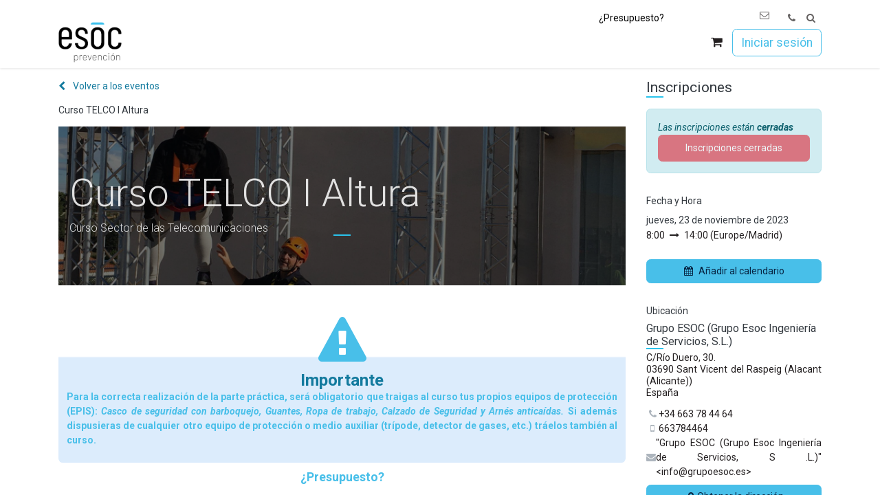

--- FILE ---
content_type: text/html; charset=utf-8
request_url: https://www.esoc-prevencion.es/event/curso-telco-i-altura-23-11-2023-4640/register
body_size: 17227
content:
<!DOCTYPE html>
        
<html lang="es-ES" data-website-id="1" data-main-object="event.event(4640,)" data-add2cart-redirect="1">
    <head>
        <meta charset="utf-8"/>
        <meta http-equiv="X-UA-Compatible" content="IE=edge"/>
        <meta name="viewport" content="width=device-width, initial-scale=1"/>
        <meta name="generator" content="Odoo"/>
        <meta name="description" content="Curso Sector de las Telecomunicaciones"/>
            
        <meta property="og:type" content="website"/>
        <meta property="og:title" content="Curso TELCO I Altura"/>
        <meta property="og:site_name" content="ESOC Prevención"/>
        <meta property="og:url" content="https://www.esoc-prevencion.es/event/curso-telco-i-altura-23-11-2023-4640/register"/>
        <meta property="og:image" content="https://www.esoc-prevencion.es/web/image/150980/Formaci%C3%B3n%20Telco%20Altura.jpg"/>
        <meta property="og:description" content="Curso Sector de las Telecomunicaciones"/>
            
        <meta name="twitter:card" content="summary"/>
        <meta name="twitter:title" content="Curso TELCO I Altura"/>
        <meta name="twitter:image" content="https://www.esoc-prevencion.es/web/image/150980/Formaci%C3%B3n%20Telco%20Altura.jpg"/>
        <meta name="twitter:site" content="@GrupoEsoc"/>
        <meta name="twitter:description" content="Curso Sector de las Telecomunicaciones"/>
        
        <link rel="alternate" hreflang="en" href="https://www.esoc-prevencion.es/en_GB/event/curso-telco-i-altura-23-11-2023-4640/register"/>
        <link rel="alternate" hreflang="es" href="https://www.esoc-prevencion.es/event/curso-telco-i-altura-23-11-2023-4640/register"/>
        <link rel="alternate" hreflang="x-default" href="https://www.esoc-prevencion.es/event/curso-telco-i-altura-23-11-2023-4640/register"/>
        <link rel="canonical" href="https://www.esoc-prevencion.es/event/curso-telco-i-altura-23-11-2023-4640/register"/>
        
        <link rel="preconnect" href="https://fonts.gstatic.com/" crossorigin=""/>
        <title>Curso TELCO I Altura | ESOC Prevención</title>
        <link type="image/x-icon" rel="shortcut icon" href="/web/image/website/1/favicon?unique=09c7300"/>
        <link rel="preload" href="/web/static/src/libs/fontawesome/fonts/fontawesome-webfont.woff2?v=4.7.0" as="font" crossorigin=""/>
        <link type="text/css" rel="stylesheet" href="/web/assets/1/38f5670/web.assets_frontend.min.css"/>
        <script id="web.layout.odooscript" type="text/javascript">
            var odoo = {
                csrf_token: "b0fc5015310e69f78a7b32a17a0f6991c3902465o1800552637",
                debug: "",
            };
        </script>
        <script type="text/javascript">
            odoo.__session_info__ = {"is_admin": false, "is_system": false, "is_public": true, "is_website_user": true, "user_id": false, "is_frontend": true, "profile_session": null, "profile_collectors": null, "profile_params": null, "show_effect": false, "currencies": {"133": {"symbol": "\u062f.\u0625", "position": "after", "digits": [69, 2]}, "48": {"symbol": "Afs", "position": "after", "digits": [69, 2]}, "123": {"symbol": "L", "position": "after", "digits": [69, 2]}, "51": {"symbol": "\u0564\u0580.", "position": "after", "digits": [69, 2]}, "71": {"symbol": "\u0192", "position": "after", "digits": [69, 2]}, "49": {"symbol": "Kz", "position": "after", "digits": [69, 2]}, "20": {"symbol": "$", "position": "after", "digits": [69, 2]}, "22": {"symbol": "$", "position": "after", "digits": [69, 2]}, "52": {"symbol": "Afl.", "position": "after", "digits": [69, 2]}, "53": {"symbol": "m", "position": "after", "digits": [69, 2]}, "63": {"symbol": "KM", "position": "after", "digits": [69, 2]}, "57": {"symbol": "Bds$", "position": "after", "digits": [69, 2]}, "56": {"symbol": "\u09f3", "position": "after", "digits": [69, 2]}, "27": {"symbol": "\u043b\u0432", "position": "after", "digits": [69, 2]}, "55": {"symbol": "BD", "position": "after", "digits": [69, 2]}, "65": {"symbol": "FBu", "position": "after", "digits": [69, 0]}, "60": {"symbol": "BD$", "position": "after", "digits": [69, 2]}, "114": {"symbol": "$", "position": "after", "digits": [69, 2]}, "62": {"symbol": "Bs.", "position": "after", "digits": [69, 2]}, "7": {"symbol": "R$", "position": "after", "digits": [69, 2]}, "54": {"symbol": "B$", "position": "after", "digits": [69, 2]}, "61": {"symbol": "Nu.", "position": "after", "digits": [69, 2]}, "64": {"symbol": "P", "position": "after", "digits": [69, 2]}, "58": {"symbol": "BR", "position": "after", "digits": [69, 0]}, "59": {"symbol": "BZ$", "position": "after", "digits": [69, 2]}, "5": {"symbol": "$", "position": "after", "digits": [69, 2]}, "69": {"symbol": "Fr", "position": "after", "digits": [69, 2]}, "6": {"symbol": "CHF", "position": "before", "digits": [69, 2]}, "46": {"symbol": "$", "position": "before", "digits": [69, 0]}, "8": {"symbol": "\u00a5", "position": "before", "digits": [69, 2]}, "9": {"symbol": "$", "position": "after", "digits": [69, 2]}, "40": {"symbol": "\u00a2", "position": "after", "digits": [69, 2]}, "70": {"symbol": "$", "position": "after", "digits": [69, 2]}, "170": {"symbol": "$", "position": "after", "digits": [69, 2]}, "72": {"symbol": "\u00a3", "position": "after", "digits": [69, 2]}, "10": {"symbol": "K\u010d", "position": "after", "digits": [69, 2]}, "73": {"symbol": "Fdj", "position": "after", "digits": [69, 0]}, "11": {"symbol": "kr", "position": "after", "digits": [69, 2]}, "74": {"symbol": "RD$", "position": "before", "digits": [69, 2]}, "115": {"symbol": "DA", "position": "after", "digits": [69, 2]}, "76": {"symbol": "S/.", "position": "after", "digits": [69, 2]}, "77": {"symbol": "LE", "position": "after", "digits": [69, 2]}, "79": {"symbol": "Nfk", "position": "after", "digits": [69, 2]}, "80": {"symbol": "Br", "position": "after", "digits": [69, 2]}, "1": {"symbol": "\u20ac", "position": "after", "digits": [69, 2]}, "82": {"symbol": "FJ$", "position": "after", "digits": [69, 2]}, "81": {"symbol": "\u00a3", "position": "after", "digits": [69, 2]}, "150": {"symbol": "\u00a3", "position": "before", "digits": [69, 2]}, "83": {"symbol": "\u10da", "position": "after", "digits": [69, 2]}, "116": {"symbol": "GH\u00a2", "position": "after", "digits": [69, 2]}, "84": {"symbol": "\u00a3", "position": "after", "digits": [69, 2]}, "117": {"symbol": "D", "position": "after", "digits": [69, 2]}, "86": {"symbol": "FG", "position": "after", "digits": [69, 0]}, "174": {"symbol": "Q", "position": "after", "digits": [69, 2]}, "87": {"symbol": "GWP", "position": "after", "digits": [69, 2]}, "88": {"symbol": "$", "position": "after", "digits": [69, 2]}, "25": {"symbol": "$", "position": "before", "digits": [69, 2]}, "45": {"symbol": "L", "position": "after", "digits": [69, 2]}, "30": {"symbol": "kn", "position": "after", "digits": [69, 2]}, "89": {"symbol": "G", "position": "after", "digits": [69, 2]}, "12": {"symbol": "Ft", "position": "after", "digits": [69, 2]}, "13": {"symbol": "Rp", "position": "before", "digits": [69, 2]}, "93": {"symbol": "\u20aa", "position": "before", "digits": [69, 2]}, "21": {"symbol": "\u20b9", "position": "before", "digits": [69, 2]}, "92": {"symbol": " \u0639.\u062f", "position": "after", "digits": [69, 2]}, "91": {"symbol": "\ufdfc", "position": "after", "digits": [69, 2]}, "90": {"symbol": "kr", "position": "after", "digits": [69, 0]}, "158": {"symbol": "\u20a4", "position": "after", "digits": [69, 2]}, "94": {"symbol": "$", "position": "after", "digits": [69, 2]}, "95": {"symbol": " \u062f.\u0627", "position": "after", "digits": [69, 2]}, "26": {"symbol": "\u00a5", "position": "after", "digits": [69, 0]}, "97": {"symbol": "KSh", "position": "after", "digits": [69, 2]}, "99": {"symbol": "\u043b\u0432", "position": "after", "digits": [69, 2]}, "66": {"symbol": "\u17db", "position": "after", "digits": [69, 2]}, "68": {"symbol": "CF", "position": "after", "digits": [69, 0]}, "126": {"symbol": "\u20a9", "position": "after", "digits": [69, 2]}, "33": {"symbol": "\u20a9", "position": "before", "digits": [69, 0]}, "98": {"symbol": " \u062f.\u0643", "position": "after", "digits": [69, 2]}, "67": {"symbol": "$", "position": "after", "digits": [69, 2]}, "96": {"symbol": "\u20b8", "position": "after", "digits": [69, 2]}, "100": {"symbol": "\u20ad", "position": "after", "digits": [69, 2]}, "101": {"symbol": "\u0644.\u0644", "position": "after", "digits": [69, 2]}, "148": {"symbol": "Rs", "position": "after", "digits": [69, 2]}, "103": {"symbol": "L$", "position": "after", "digits": [69, 2]}, "102": {"symbol": "L", "position": "after", "digits": [69, 2]}, "28": {"symbol": "Lt", "position": "after", "digits": [69, 2]}, "14": {"symbol": "Ls", "position": "after", "digits": [69, 2]}, "104": {"symbol": " \u0644.\u062f", "position": "after", "digits": [69, 2]}, "113": {"symbol": "DH", "position": "after", "digits": [69, 2]}, "111": {"symbol": "L", "position": "after", "digits": [69, 2]}, "107": {"symbol": "Ar", "position": "after", "digits": [69, 2]}, "106": {"symbol": "\u0434\u0435\u043d", "position": "after", "digits": [69, 2]}, "120": {"symbol": "K", "position": "after", "digits": [69, 2]}, "112": {"symbol": "\u20ae", "position": "after", "digits": [69, 2]}, "105": {"symbol": "MOP$", "position": "after", "digits": [69, 2]}, "110": {"symbol": "UM", "position": "after", "digits": [69, 2]}, "41": {"symbol": "Rs", "position": "after", "digits": [69, 2]}, "109": {"symbol": ".\u0783", "position": "before", "digits": [69, 2]}, "108": {"symbol": "MK", "position": "after", "digits": [69, 2]}, "34": {"symbol": "$", "position": "after", "digits": [69, 2]}, "35": {"symbol": "RM", "position": "before", "digits": [69, 2]}, "119": {"symbol": "MT", "position": "after", "digits": [69, 2]}, "121": {"symbol": "$", "position": "after", "digits": [69, 2]}, "125": {"symbol": "\u20a6", "position": "after", "digits": [69, 2]}, "124": {"symbol": "C$", "position": "after", "digits": [69, 2]}, "15": {"symbol": "kr", "position": "after", "digits": [69, 2]}, "122": {"symbol": "\u20a8", "position": "after", "digits": [69, 2]}, "36": {"symbol": "$", "position": "after", "digits": [69, 2]}, "169": {"symbol": "\u0631.\u0639.", "position": "after", "digits": [69, 2]}, "17": {"symbol": "B/.", "position": "after", "digits": [69, 2]}, "165": {"symbol": "S/", "position": "before", "digits": [69, 2]}, "167": {"symbol": "K", "position": "after", "digits": [69, 2]}, "37": {"symbol": "\u20b1", "position": "after", "digits": [69, 2]}, "168": {"symbol": "Rs.", "position": "after", "digits": [69, 2]}, "18": {"symbol": "z\u0142", "position": "after", "digits": [69, 2]}, "164": {"symbol": "z\u0142", "position": "after", "digits": [69, 2]}, "166": {"symbol": "\u20b2", "position": "after", "digits": [69, 0]}, "163": {"symbol": "QR", "position": "after", "digits": [69, 2]}, "85": {"symbol": "Q", "position": "after", "digits": [69, 2]}, "29": {"symbol": "lei", "position": "after", "digits": [69, 2]}, "155": {"symbol": "din.", "position": "after", "digits": [69, 2]}, "31": {"symbol": "\u0440\u0443\u0431", "position": "after", "digits": [69, 2]}, "162": {"symbol": "R", "position": "after", "digits": [69, 2]}, "161": {"symbol": "RF", "position": "after", "digits": [69, 0]}, "156": {"symbol": "SR", "position": "after", "digits": [69, 2]}, "152": {"symbol": "SI$", "position": "after", "digits": [69, 2]}, "154": {"symbol": "SR", "position": "after", "digits": [69, 2]}, "19": {"symbol": "kr", "position": "after", "digits": [69, 2]}, "38": {"symbol": "S$", "position": "before", "digits": [69, 2]}, "160": {"symbol": "\u00a3", "position": "after", "digits": [69, 2]}, "172": {"symbol": "SIT", "position": "after", "digits": [69, 2]}, "171": {"symbol": "Sk", "position": "after", "digits": [69, 2]}, "153": {"symbol": "Le", "position": "after", "digits": [69, 2]}, "151": {"symbol": "Sh.", "position": "after", "digits": [69, 2]}, "146": {"symbol": "$", "position": "after", "digits": [69, 2]}, "149": {"symbol": "\u00a3", "position": "after", "digits": [69, 2]}, "157": {"symbol": "Db", "position": "after", "digits": [69, 2]}, "78": {"symbol": "\u00a2", "position": "after", "digits": [69, 2]}, "144": {"symbol": "\u00a3", "position": "after", "digits": [69, 2]}, "145": {"symbol": "E", "position": "after", "digits": [69, 2]}, "140": {"symbol": "\u0e3f", "position": "after", "digits": [69, 2]}, "142": {"symbol": "TJR", "position": "after", "digits": [69, 2]}, "135": {"symbol": "m", "position": "after", "digits": [69, 2]}, "137": {"symbol": "DT", "position": "after", "digits": [69, 2]}, "139": {"symbol": "T$", "position": "after", "digits": [69, 2]}, "75": {"symbol": "TPE", "position": "after", "digits": [69, 2]}, "136": {"symbol": "TL", "position": "after", "digits": [69, 2]}, "32": {"symbol": "\u20ba", "position": "after", "digits": [69, 2]}, "138": {"symbol": "$", "position": "after", "digits": [69, 2]}, "143": {"symbol": "NT$", "position": "after", "digits": [69, 0]}, "141": {"symbol": "x/y", "position": "after", "digits": [69, 2]}, "134": {"symbol": "\u20b4", "position": "after", "digits": [69, 2]}, "23": {"symbol": "\u20b4", "position": "after", "digits": [69, 2]}, "44": {"symbol": "USh", "position": "after", "digits": [69, 0]}, "3": {"symbol": "$", "position": "before", "digits": [69, 2]}, "47": {"symbol": "$", "position": "after", "digits": [69, 2]}, "132": {"symbol": "\u043b\u0432", "position": "after", "digits": [69, 2]}, "4": {"symbol": "Bs.F", "position": "after", "digits": [69, 2]}, "24": {"symbol": "\u20ab", "position": "after", "digits": [69, 2]}, "130": {"symbol": "Bs", "position": "after", "digits": [69, 2]}, "131": {"symbol": "VT", "position": "after", "digits": [69, 0]}, "159": {"symbol": "WS$", "position": "after", "digits": [69, 2]}, "43": {"symbol": "FCFA", "position": "after", "digits": [69, 0]}, "50": {"symbol": "$", "position": "after", "digits": [69, 2]}, "42": {"symbol": "CFA", "position": "after", "digits": [69, 0]}, "16": {"symbol": "XPF", "position": "after", "digits": [69, 0]}, "129": {"symbol": "\ufdfc", "position": "after", "digits": [69, 2]}, "173": {"symbol": "\u0434\u0438\u043d.", "position": "after", "digits": [69, 2]}, "39": {"symbol": "R", "position": "after", "digits": [69, 2]}, "128": {"symbol": "ZK", "position": "after", "digits": [69, 2]}, "118": {"symbol": "\u01b5", "position": "after", "digits": [69, 2]}, "127": {"symbol": "Z$", "position": "after", "digits": [69, 2]}}, "bundle_params": {"lang": "es_ES", "website_id": 1}, "websocket_worker_version": "17.0-3", "translationURL": "/website/translations", "cache_hashes": {"translations": "dd8c1225dd715ddfc142b76a5bdf6b757c9b1c3f"}, "geoip_country_code": null, "geoip_phone_code": null, "lang_url_code": "es", "user_group": "public"};
            if (!/(^|;\s)tz=/.test(document.cookie)) {
                const userTZ = Intl.DateTimeFormat().resolvedOptions().timeZone;
                document.cookie = `tz=${userTZ}; path=/`;
            }
        </script>
        <script type="text/javascript" defer="defer" src="/web/assets/1/8d3c11c/web.assets_frontend_minimal.min.js" onerror="__odooAssetError=1"></script>
        <script type="text/javascript" defer="defer" data-src="/web/assets/1/3788001/web.assets_frontend_lazy.min.js" onerror="__odooAssetError=1"></script>
             
                <script src="https://plausible.io/js/plausible.js" data-domain="esoc-prevencion.es"></script>
        
            
    <link rel="manifest" href="/event/manifest.webmanifest" crossorigin="use-credentials"/>
    <link rel="apple-touch-icon" href="/web/image/website/1/app_icon/192x192?unique=09c7300"/>
    <meta name="theme-color" content="#875A7B"/>
        
        
    </head>
    <body>



        <div id="wrapwrap" class="event   ">
                <header id="top" data-anchor="true" data-name="Header" data-extra-items-toggle-aria-label="Botón de elementos adicionales" class="   o_header_standard o_hoverable_dropdown" style=" ">
                    
    <nav data-name="Navbar" aria-label="Main" class="navbar navbar-expand-lg navbar-light o_colored_level o_cc d-none d-lg-block shadow-sm ">
        
            <div class="container position-relative mb-4">
                <ul id="overtop_menu" class="nav navbar-nav position-absolute top-0 end-0 px-3">
                    <li class="nav-item">
                        <a href="/presupuestos-esoc" class="nav-link">¿Presupuesto?</a>
    <li class="nav-item divider"></li>
    <li class="nav-item">
      <a href="/acceso-plataformas" class="nav-link text-muted" title="" data-bs-original-title="">
        <span class="o_animated_text o_animate o_anim_shake o_animate_both_scroll o_visible" style="animation-delay: 15s !important; animation-duration: 3s !important;">
                    Acceso clientes
                </span>
      </a>
    </li>
                    </li>
  <li class="nav-item">
    <a href="/contactus" class="text-muted dropdown-item" title="" data-bs-original-title="Contacto"><i class="fa fa-envelope-o"></i>&nbsp;</a>
  </li>
  <li class="nav-item">
  <a href="tel:+34 965229940" class="text-muted nav-link" title="" data-bs-original-title="Llamar">
      <i class="fa fa-phone" title="" aria-describedby="tooltip339101" data-bs-original-title=""></i>
    </a>
    </li>
  <li class="nav-item dropdown" title="Buscar">
    <a aria-expanded="false" class="nav-link text-muted" href="#" role="button" data-bs-toggle="dropdown">
      <i class="fa fa-search" title="" aria-describedby="tooltip601111" data-bs-original-title=""></i>
    </a>
    <div class="dropdown-menu dropdown-menu-right o_search_dropdown">
      <form action="https://duckduckgo.com/" class="px-4 py-3" target="_new" onsubmit="$(&#39;#overtop_search_query&#39;).val(&#39;site:https://www.esoc-prevencion.es &#39; + $(&#39;#overtop_search_user&#39;).val())">
        <input id="overtop_search_query" type="hidden" name="q"/>
        
        <input type="hidden" name="k1" value="-1"/>
        <div class="mb-3">
          <label for="overtop_search_user">Buscar</label>
          <div class="input-group">
            <input type="search" id="overtop_search_user" class="form-control" aria-label="Términos de búsqueda"/>
            <div class="input-group-text">
              <button class="btn btn-outline-secondary" type="submit">
                <i class="fa fa-search"></i>
              </button>
            </div>
          </div>
        </div>
      </form>
    </div>
  </li>
                </ul>
            </div>
            <div id="o_main_nav" class="o_main_nav container">
                
    <a data-name="Navbar Logo" href="/" class="navbar-brand logo me-4">
            
            <span role="img" aria-label="Logo of ESOC Prevención" title="ESOC Prevención"><img src="/web/image/website/1/logo/ESOC%20Prevenci%C3%B3n?unique=09c7300" class="img img-fluid" width="95" height="40" alt="ESOC Prevención" loading="lazy"/></span>
        </a>
    
                
    <ul id="top_menu" role="menu" class="nav navbar-nav top_menu o_menu_loading ms-auto">
        
    
    <li role="presentation" class="nav-item dropdown position-static">
        <a data-bs-toggle="dropdown" href="#" role="menuitem" class="nav-link dropdown-toggle o_mega_menu_toggle  " data-bs-display="static">
            <span>Prevención</span>
        </a>
        <div data-name="Mega Menu" class="dropdown-menu o_mega_menu o_no_parent_editor">
    








<section class="s_mega_menu_odoo_menu o_colored_level pt8 o_cc o_cc1 bg-white pb8" style="background-image: none;">
        <div class="container">
            <div class="row">
                <div class="col-md-6 col-lg o_colored_level col-lg-6 pt4">
                    <h3 class="text-uppercase fw-bold mt-0" style="text-align: left;"><span class="h3-fs"></span><span class="h5-fs"><a href="/page/prevencion-riesgos-laborales" data-bs-original-title="" title=""><font class="text-black">SERVICIO AJENO de​ PREVENCIÓN DE RIESGOS LABORALES </font></a></span><span class="h3-fs"></span></h3>
                    
                    <nav class="nav flex-column">
                        
                        
                        
                        <a href="/page/prevencion-riesgos-laborales-pymes" class="nav-link px-0" data-name="Menu Item" data-bs-original-title="" title=""><span style="text-align: left; display: block;"><font class="text-black">   <span class="h5-fs">Contrato empresas </span></font></span></a>
                        
                        <a href="/page/prevencion-riesgos-laborales-autonomos" class="nav-link px-0" data-name="Menu Item" data-bs-original-title="" title=""><font class="text-black">   Contrato autónomos</font></a><a href="/prevencion-riesgos-laborales-comunidad-propietarios" class="nav-link px-0" data-name="Menu Item" data-bs-original-title="" title=""><font class="text-black">   Contrato Comunidad Propietarios</font></a><a href="/page/prevencion-riesgos-laborales-servicio-domestico#scrollTop=0" class="nav-link px-0" data-name="Menu Item" data-bs-original-title="" title=""><font class="text-black">   Contrato Servicio doméstico</font></a><a href="/page/prevencion-riesgos-laborales-films" class="nav-link px-0" data-name="Menu Item" data-bs-original-title="" title=""><font class="text-black">   Contrato film-producciones</font></a></nav>
                </div>
                
                
                <div class="col-md-6 col-lg o_colored_level col-lg-6">
                    <h3 class="text-uppercase fw-bold mt-0" style="text-align: left;"><a href="#" class="nav-link px-0 o_draggable" data-name="Menu Item" data-bs-original-title="" title="" style="background-color: rgba(255, 255, 255, 0.85); font-size: inherit; font-weight: 400; display: inline !important;"></a></h3><h3 style="text-align: left; display: inline !important;"><span style="font-size: 1.125rem;"><strong><a href="/page/centros-medicos"><font class="text-black">SERVICIO AJENO DE VIGILANCIA DE LA SALUD</font></a></strong></span></h3><nav class="nav flex-column"><a href="/page/centros-medicos#Servicios" class="nav-link px-0" data-name="Menu Item" data-bs-original-title="" title=""><font class="text-black">   Contrato Vigilancia de la Salud</font></a><a href="/page/centros-medicos" class="nav-link px-0" data-name="Menu Item" data-bs-original-title="" title=""><font class="text-black">   Reconocimiento médico </font></a><a href="/valoracion-de-compatibilidad-laboral-ante-incapacidad" class="nav-link px-0" data-name="Menu Item" data-bs-original-title="" title=""><font class="text-black">   Valoración ante incapacidad</font></a><a href="/valoracion-de-salud-reincorporacion-tras-ausencia-prolongada" class="nav-link px-0" data-name="Menu Item" data-bs-original-title="" title=""><font class="text-black">   Valoración tras ausencia prolongada</font></a><a href="/valoracion-de-bajas-laborales-por-embarazo" class="nav-link px-0" data-name="Menu Item" data-bs-original-title="" title=""><font class="text-black">   Valoración bajas por embarazo</font></a>
                    </nav>
                </div>
            </div>
        </div>
        
    </section></div>
        
    </li>
    <li role="presentation" class="nav-item dropdown ">
        <a data-bs-toggle="dropdown" href="#" role="menuitem" class="nav-link dropdown-toggle   ">
            <span>Consultoría</span>
        </a>
        <ul role="menu" class="dropdown-menu ">
    <li role="presentation" class="">
        <a role="menuitem" href="/prevencion-riesgos-laborales-consultorias" class="dropdown-item ">
            <span>Consultorías Esoc</span>
        </a>
    </li>
    <li role="presentation" class="">
        <a role="menuitem" href="/consultoria-seguridad-en-el-trabajo" class="dropdown-item ">
            <span>Seguridad en el trabajo</span>
        </a>
    </li>
    <li role="presentation" class="">
        <a role="menuitem" href="/consultoria-higiene-industrial" class="dropdown-item ">
            <span>Higiene Industrial</span>
        </a>
    </li>
    <li role="presentation" class="">
        <a role="menuitem" href="/consultoria-ergonomia" class="dropdown-item ">
            <span>Ergonomía</span>
        </a>
    </li>
    <li role="presentation" class="">
        <a role="menuitem" href="/page/prevencion-riesgos-psicosociales" class="dropdown-item ">
            <span>Psicosociología</span>
        </a>
    </li>
    <li role="presentation" class="">
        <a role="menuitem" href="/consultoria-sector-construccion" class="dropdown-item ">
            <span>Sector construcción</span>
        </a>
    </li>
    <li role="presentation" class="">
        <a role="menuitem" href="/prevencion-acoso-laboral" class="dropdown-item ">
            <span>Acoso Laboral</span>
        </a>
    </li>
    <li role="presentation" class="">
        <a role="menuitem" href="/protocolo-de-desconexion-digital" class="dropdown-item ">
            <span>Protocolo de desconexión digital</span>
        </a>
    </li>
    <li role="presentation" class="">
        <a role="menuitem" href="https://www.grupoesoc.es/igualdad-en-la-empresa" class="dropdown-item ">
            <span>Igualdad en la empresa</span>
        </a>
    </li>
    <li role="presentation" class="">
        <a role="menuitem" href="/plan-de-emergencias-para-viviendas-de-uso-turistico-en-la-comunitat-valenciana#scrollTop=0" class="dropdown-item ">
            <span>Plan de emergencias para viviendas de uso turístico</span>
        </a>
    </li>
    <li role="presentation" class="">
        <a role="menuitem" href="/perito-judicial-en-prevencion-de-riesgos-laborales#scrollTop=0" class="dropdown-item ">
            <span>Peritaje PRL</span>
        </a>
    </li>
        </ul>
        
    </li>
    <li role="presentation" class="nav-item dropdown ">
        <a data-bs-toggle="dropdown" href="#" role="menuitem" class="nav-link dropdown-toggle   ">
            <span>Formación</span>
        </a>
        <ul role="menu" class="dropdown-menu ">
    <li role="presentation" class="">
        <a role="menuitem" href="/page/formacion" class="dropdown-item ">
            <span>Oferta formativa</span>
        </a>
    </li>
    <li role="presentation" class="">
        <a role="menuitem" href="/page/cursos-tpc" class="dropdown-item ">
            <span>Convenio Construcción (TPC)</span>
        </a>
    </li>
    <li role="presentation" class="">
        <a role="menuitem" href="/page/cursos-tpm-convenio-metal" class="dropdown-item ">
            <span>Convenio del Metal (TPM)</span>
        </a>
    </li>
    <li role="presentation" class="">
        <a role="menuitem" href="https://www.esoc-prevencion.es/curso-convenio-comercio-del-metal-obligatorio" class="dropdown-item ">
            <span>Convenio Comercio Metal (Alicante)</span>
        </a>
    </li>
    <li role="presentation" class="">
        <a role="menuitem" href="/page/cursos-telco-formacion-telco#scrollTop=0" class="dropdown-item ">
            <span>Sector telecomunicaciones (TELCO)</span>
        </a>
    </li>
    <li role="presentation" class="">
        <a role="menuitem" href="/formacion-prevencion-riesgos-laborales-aelec" class="dropdown-item ">
            <span>Sector eléctrico (Aelec)</span>
        </a>
    </li>
    <li role="presentation" class="">
        <a role="menuitem" href="/page/cursos-manipulador-plaguicidas" class="dropdown-item ">
            <span>Fitosanitarios (Plaguicidas)</span>
        </a>
    </li>
    <li role="presentation" class="">
        <a role="menuitem" href="/page/cursos-concienciacion-seguridad-aeroportuaria" class="dropdown-item ">
            <span>Seguridad Aeroporturaria</span>
        </a>
    </li>
    <li role="presentation" class="">
        <a role="menuitem" href="/event" class="dropdown-item ">
            <span>Calendario cursos presenciales </span>
        </a>
    </li>
    <li role="presentation" class="">
        <a role="menuitem" href="https://www.grupoesoc.es/slides" class="dropdown-item ">
            <span>Cursos online</span>
        </a>
    </li>
    <li role="presentation" class="">
        <a role="menuitem" href="https://www.esoc-prevencion.es/page/formacion-programada" class="dropdown-item ">
            <span>Formación programada (bonificación)</span>
        </a>
    </li>
    <li role="presentation" class="">
        <a role="menuitem" href="https://esocformacion.es/" class="dropdown-item ">
            <span>-&gt; Acceso a campus virtual</span>
        </a>
    </li>
        </ul>
        
    </li>
    <li role="presentation" class="nav-item">
        <a role="menuitem" href="/shop" class="nav-link ">
            <span>Tienda </span>
        </a>
    </li>
    <li role="presentation" class="nav-item dropdown ">
        <a data-bs-toggle="dropdown" href="#" role="menuitem" class="nav-link dropdown-toggle   ">
            <span>Comunicación</span>
        </a>
        <ul role="menu" class="dropdown-menu ">
    <li role="presentation" class="">
        <a role="menuitem" href="/blog" class="dropdown-item ">
            <span>Blogs</span>
        </a>
    </li>
    <li role="presentation" class="">
        <a role="menuitem" href="/slides/canal-publico-1" class="dropdown-item ">
            <span>Documentos y vídeos</span>
        </a>
    </li>
        </ul>
        
    </li>
    <li role="presentation" class="nav-item">
        <a role="menuitem" href="/#Quienessomos" class="nav-link ">
            <span>Conócenos</span>
        </a>
    </li>
    <li role="presentation" class="nav-item">
        <a role="menuitem" href="https://www.esoc-prevencion.es/jobs" class="nav-link ">
            <span>Únete a Esoc</span>
        </a>
    </li>
  <li class="nav-item">
    <a href="/contactus" class="text-muted dropdown-item" title="" data-bs-original-title="Contacto"><i class="fa fa-envelope-o"></i>&nbsp;</a>
  </li>
  <li class="nav-item">
  <a href="tel:+34 965229940" class="text-muted nav-link" title="" data-bs-original-title="Llamar">
      <i class="fa fa-phone" title="" aria-describedby="tooltip339101" data-bs-original-title=""></i>
    </a>
    </li>
  <li class="nav-item dropdown" title="Buscar">
    <a aria-expanded="false" class="nav-link text-muted" href="#" role="button" data-bs-toggle="dropdown">
      <i class="fa fa-search" title="" aria-describedby="tooltip601111" data-bs-original-title=""></i>
    </a>
    <div class="dropdown-menu dropdown-menu-right o_search_dropdown">
      <form action="https://duckduckgo.com/" class="px-4 py-3" target="_new" onsubmit="$(&#39;#overtop_search_query&#39;).val(&#39;site:https://www.esoc-prevencion.es &#39; + $(&#39;#overtop_search_user&#39;).val())">
        <input id="overtop_search_query" type="hidden" name="q"/>
        
        <input type="hidden" name="k1" value="-1"/>
        <div class="mb-3">
          <label for="overtop_search_user">Buscar</label>
          <div class="input-group">
            <input type="search" id="overtop_search_user" class="form-control" aria-label="Términos de búsqueda"/>
            <div class="input-group-text">
              <button class="btn btn-outline-secondary" type="submit">
                <i class="fa fa-search"></i>
              </button>
            </div>
          </div>
        </div>
      </form>
    </div>
  </li>
                
    </ul>
                
                <ul class="navbar-nav align-items-center gap-2 flex-shrink-0 justify-content-end ps-3">
                    
        
            <li class=" divider d-none"></li> 
            <li class="o_wsale_my_cart  ">
                <a href="/shop/cart" aria-label="Cesta del comercio electrónico" class="btn position-relative p-1 text-center text-reset">
                    <div class="">
                        <i class="fa fa-shopping-cart fa-stack"></i>
                        <sup class="my_cart_quantity badge text-bg-primary position-absolute top-0 end-0 mt-n1 me-n1 rounded-pill d-none" data-order-id="">0</sup>
                    </div>
                </a>
            </li>
        
        
            <li class="o_wsale_my_wish d-none  o_wsale_my_wish_hide_empty">
                <a href="/shop/wishlist" class="o_navlink_background btn position-relative rounded-circle p-1 text-center text-reset">
                    <div class="">
                        <i class="fa fa-1x fa-heart fa-stack"></i>
                        <sup class="my_wish_quantity o_animate_blink badge text-bg-primary position-absolute top-0 end-0 mt-n1 me-n1 rounded-pill">0</sup>
                    </div>
                </a>
            </li>
        
                    
                    
                    
                    
                    
            <li class=" o_no_autohide_item">
                <a href="/web/login" class="btn btn-outline-secondary">Iniciar sesión</a>
            </li>
                    
        
        
                    
                </ul>
            </div>
        
    </nav>
    <nav data-name="Navbar" aria-label="Mobile" class="navbar  navbar-light o_colored_level o_cc o_header_mobile d-block d-lg-none shadow-sm px-0 ">
        

        <div class="o_main_nav container flex-wrap justify-content-between">
            
    <a data-name="Navbar Logo" href="/" class="navbar-brand logo ">
            
            <span role="img" aria-label="Logo of ESOC Prevención" title="ESOC Prevención"><img src="/web/image/website/1/logo/ESOC%20Prevenci%C3%B3n?unique=09c7300" class="img img-fluid" width="95" height="40" alt="ESOC Prevención" loading="lazy"/></span>
        </a>
    
            <ul class="o_header_mobile_buttons_wrap navbar-nav flex-row align-items-center gap-2 mb-0">
        
            <li class=" divider d-none"></li> 
            <li class="o_wsale_my_cart  ">
                <a href="/shop/cart" aria-label="Cesta del comercio electrónico" class="o_navlink_background_hover btn position-relative rounded-circle border-0 p-1 text-reset">
                    <div class="">
                        <i class="fa fa-shopping-cart fa-stack"></i>
                        <sup class="my_cart_quantity badge text-bg-primary position-absolute top-0 end-0 mt-n1 me-n1 rounded-pill d-none" data-order-id="">0</sup>
                    </div>
                </a>
            </li>
        
        
            <li class="o_wsale_my_wish d-none  o_wsale_my_wish_hide_empty">
                <a href="/shop/wishlist" class="o_navlink_background_hover btn position-relative rounded-circle border-0 p-1 text-reset">
                    <div class="">
                        <i class="fa fa-1x fa-heart fa-stack"></i>
                        <sup class="my_wish_quantity o_animate_blink badge text-bg-primary position-absolute top-0 end-0 mt-n1 me-n1 rounded-pill">0</sup>
                    </div>
                </a>
            </li>
        
                <li class="o_not_editable">
                    <button class="nav-link btn me-auto p-2 o_not_editable" type="button" data-bs-toggle="offcanvas" data-bs-target="#top_menu_collapse_mobile" aria-controls="top_menu_collapse_mobile" aria-expanded="false" aria-label="Alternar navegación">
                        <span class="navbar-toggler-icon"></span>
                    </button>
                </li>
            </ul>
            <div id="top_menu_collapse_mobile" class="offcanvas offcanvas-end o_navbar_mobile">
                <div class="offcanvas-header justify-content-end o_not_editable">
                    <button type="button" class="nav-link btn-close" data-bs-dismiss="offcanvas" aria-label="Cerrar"></button>
                </div>
                <div class="offcanvas-body d-flex flex-column justify-content-between h-100 w-100">
                    <ul class="navbar-nav">
                        
                        
                        
    <ul role="menu" class="nav navbar-nav top_menu  ">
        

                            
    <li role="presentation" class="nav-item dropdown position-static">
        <a data-bs-toggle="dropdown" href="#" role="menuitem" class="nav-link dropdown-toggle o_mega_menu_toggle  d-flex justify-content-between align-items-center" data-bs-display="static">
            <span>Prevención</span>
        </a>
        
    </li>
    <li role="presentation" class="nav-item dropdown ">
        <a data-bs-toggle="dropdown" href="#" role="menuitem" class="nav-link dropdown-toggle   d-flex justify-content-between align-items-center">
            <span>Consultoría</span>
        </a>
        <ul role="menu" class="dropdown-menu position-relative rounded-0 o_dropdown_without_offset">
    <li role="presentation" class="">
        <a role="menuitem" href="/prevencion-riesgos-laborales-consultorias" class="dropdown-item ">
            <span>Consultorías Esoc</span>
        </a>
    </li>
    <li role="presentation" class="">
        <a role="menuitem" href="/consultoria-seguridad-en-el-trabajo" class="dropdown-item ">
            <span>Seguridad en el trabajo</span>
        </a>
    </li>
    <li role="presentation" class="">
        <a role="menuitem" href="/consultoria-higiene-industrial" class="dropdown-item ">
            <span>Higiene Industrial</span>
        </a>
    </li>
    <li role="presentation" class="">
        <a role="menuitem" href="/consultoria-ergonomia" class="dropdown-item ">
            <span>Ergonomía</span>
        </a>
    </li>
    <li role="presentation" class="">
        <a role="menuitem" href="/page/prevencion-riesgos-psicosociales" class="dropdown-item ">
            <span>Psicosociología</span>
        </a>
    </li>
    <li role="presentation" class="">
        <a role="menuitem" href="/consultoria-sector-construccion" class="dropdown-item ">
            <span>Sector construcción</span>
        </a>
    </li>
    <li role="presentation" class="">
        <a role="menuitem" href="/prevencion-acoso-laboral" class="dropdown-item ">
            <span>Acoso Laboral</span>
        </a>
    </li>
    <li role="presentation" class="">
        <a role="menuitem" href="/protocolo-de-desconexion-digital" class="dropdown-item ">
            <span>Protocolo de desconexión digital</span>
        </a>
    </li>
    <li role="presentation" class="">
        <a role="menuitem" href="https://www.grupoesoc.es/igualdad-en-la-empresa" class="dropdown-item ">
            <span>Igualdad en la empresa</span>
        </a>
    </li>
    <li role="presentation" class="">
        <a role="menuitem" href="/plan-de-emergencias-para-viviendas-de-uso-turistico-en-la-comunitat-valenciana#scrollTop=0" class="dropdown-item ">
            <span>Plan de emergencias para viviendas de uso turístico</span>
        </a>
    </li>
    <li role="presentation" class="">
        <a role="menuitem" href="/perito-judicial-en-prevencion-de-riesgos-laborales#scrollTop=0" class="dropdown-item ">
            <span>Peritaje PRL</span>
        </a>
    </li>
        </ul>
        
    </li>
    <li role="presentation" class="nav-item dropdown ">
        <a data-bs-toggle="dropdown" href="#" role="menuitem" class="nav-link dropdown-toggle   d-flex justify-content-between align-items-center">
            <span>Formación</span>
        </a>
        <ul role="menu" class="dropdown-menu position-relative rounded-0 o_dropdown_without_offset">
    <li role="presentation" class="">
        <a role="menuitem" href="/page/formacion" class="dropdown-item ">
            <span>Oferta formativa</span>
        </a>
    </li>
    <li role="presentation" class="">
        <a role="menuitem" href="/page/cursos-tpc" class="dropdown-item ">
            <span>Convenio Construcción (TPC)</span>
        </a>
    </li>
    <li role="presentation" class="">
        <a role="menuitem" href="/page/cursos-tpm-convenio-metal" class="dropdown-item ">
            <span>Convenio del Metal (TPM)</span>
        </a>
    </li>
    <li role="presentation" class="">
        <a role="menuitem" href="https://www.esoc-prevencion.es/curso-convenio-comercio-del-metal-obligatorio" class="dropdown-item ">
            <span>Convenio Comercio Metal (Alicante)</span>
        </a>
    </li>
    <li role="presentation" class="">
        <a role="menuitem" href="/page/cursos-telco-formacion-telco#scrollTop=0" class="dropdown-item ">
            <span>Sector telecomunicaciones (TELCO)</span>
        </a>
    </li>
    <li role="presentation" class="">
        <a role="menuitem" href="/formacion-prevencion-riesgos-laborales-aelec" class="dropdown-item ">
            <span>Sector eléctrico (Aelec)</span>
        </a>
    </li>
    <li role="presentation" class="">
        <a role="menuitem" href="/page/cursos-manipulador-plaguicidas" class="dropdown-item ">
            <span>Fitosanitarios (Plaguicidas)</span>
        </a>
    </li>
    <li role="presentation" class="">
        <a role="menuitem" href="/page/cursos-concienciacion-seguridad-aeroportuaria" class="dropdown-item ">
            <span>Seguridad Aeroporturaria</span>
        </a>
    </li>
    <li role="presentation" class="">
        <a role="menuitem" href="/event" class="dropdown-item ">
            <span>Calendario cursos presenciales </span>
        </a>
    </li>
    <li role="presentation" class="">
        <a role="menuitem" href="https://www.grupoesoc.es/slides" class="dropdown-item ">
            <span>Cursos online</span>
        </a>
    </li>
    <li role="presentation" class="">
        <a role="menuitem" href="https://www.esoc-prevencion.es/page/formacion-programada" class="dropdown-item ">
            <span>Formación programada (bonificación)</span>
        </a>
    </li>
    <li role="presentation" class="">
        <a role="menuitem" href="https://esocformacion.es/" class="dropdown-item ">
            <span>-&gt; Acceso a campus virtual</span>
        </a>
    </li>
        </ul>
        
    </li>
    <li role="presentation" class="nav-item">
        <a role="menuitem" href="/shop" class="nav-link ">
            <span>Tienda </span>
        </a>
    </li>
    <li role="presentation" class="nav-item dropdown ">
        <a data-bs-toggle="dropdown" href="#" role="menuitem" class="nav-link dropdown-toggle   d-flex justify-content-between align-items-center">
            <span>Comunicación</span>
        </a>
        <ul role="menu" class="dropdown-menu position-relative rounded-0 o_dropdown_without_offset">
    <li role="presentation" class="">
        <a role="menuitem" href="/blog" class="dropdown-item ">
            <span>Blogs</span>
        </a>
    </li>
    <li role="presentation" class="">
        <a role="menuitem" href="/slides/canal-publico-1" class="dropdown-item ">
            <span>Documentos y vídeos</span>
        </a>
    </li>
        </ul>
        
    </li>
    <li role="presentation" class="nav-item">
        <a role="menuitem" href="/#Quienessomos" class="nav-link ">
            <span>Conócenos</span>
        </a>
    </li>
    <li role="presentation" class="nav-item">
        <a role="menuitem" href="https://www.esoc-prevencion.es/jobs" class="nav-link ">
            <span>Únete a Esoc</span>
        </a>
    </li>
                        
    </ul>
            <div class="container position-relative mb-4">
                <ul id="overtop_menu" class="nav navbar-nav position-absolute top-0 end-0">
                    <li class="nav-item text-end">
                        <a href="/presupuestos-esoc" class="nav-link">¿Presupuesto?</a>
                    </li>
                    <li class="nav-item text-end">
                        <a href="/acceso-plataformas" class="nav-link">
                            <i class="fa fa-users"></i>
                            Accesos a plataformas
                        </a>
                    </li>
                    <li class="nav-item text-end mt-1">
                        <a href="/contactus" class="me-3" title="Contacto">
                            <i class="fa fa-envelope-o"></i>
                        </a>
                        <a href="tel:+34 663 78 44 64" class="me-3" title="Llamar">
                            <i class="fa fa-phone"></i>
                        </a>
                        <a data-bs-toggle="dropdown" aria-haspopup="true" aria-expanded="false">
                            <i class="fa fa-search"></i>
                        </a>
                        <div class="dropdown-menu dropdown-menu-right o_search_dropdown">
                            <form action="https://duckduckgo.com/" class="px-4 py-3" target="_new" onsubmit="$(&#39;#overtop_search_query&#39;).val(&#39;site: &#39; + $(&#39;#overtop_search_user&#39;).val())">
                                <input id="overtop_search_query" type="hidden" name="q"/>
                                
                                <input type="hidden" name="k1" value="-1"/>
                                <div class="form-group">
                                    <label for="overtop_search_user">Buscar</label>
                                    <div class="input-group">
                                        <input type="search" id="overtop_search_user" class="form-control" aria-label="Términos de búsqueda"/>
                                        <div class="input-group-append">
                                            <button class="btn btn-outline-secondary" type="submit">
                                                <i class="fa fa-search"></i>
                                            </button>
                                        </div>
                                    </div>
                                </div>
                            </form>
                        </div>
                    </li>
                </ul>
            </div>
                        
                        
                    </ul>
                    <ul class="navbar-nav gap-2 mt-3 w-100">
                        
            <li class=" o_no_autohide_item">
                <a href="/web/login" class="btn btn-outline-secondary w-100">Iniciar sesión</a>
            </li>
                        
        
        
                        
                        
                    </ul>
                </div>
            </div>
        </div>
    
    </nav>
    
        </header>
                <main>
                    
        
        <div id="wrap" class="o_wevent_event js_event d-flex flex-column h-100 ">
            
        <div class="h-100" name="event" itemscope="itemscope" itemtype="http://schema.org/Event">
            <meta itemprop="startDate" content="2023-11-23 07:00:00Z"/>
            <meta itemprop="endDate" content="2023-11-23 13:00:00Z"/>
            
        <section class="h-100">
            <div class="container overflow-hidden pb-5">
                <div class="row h-100">
                <div class="col pe-xxl-5">
    <div class="container my-3">
        <a href="/event">
            <i class="fa fa-chevron-left me-2"></i>
            Volver a los eventos 
        </a></div>
    <div class="mb-3">
        <div class="container d-flex flex-wrap flex-lg-nowrap justify-content-between align-items-center">
            <h6 class="flex-grow-1 mb-0">Curso TELCO I Altura</h6>
            <div class="d-flex flex-grow-1 align-items-center justify-content-end gap-2">
                   
            </div>
        </div>
        <nav class="navbar navbar-light navbar-expand-md d-none d-md-block p-0">
            <div class="container align-items-baseline">
                <button class="navbar-toggler ms-auto" type="button" data-bs-toggle="collapse" data-bs-target="#o_wevent_event_submenu" aria-controls="o_wevent_event_submenu" aria-expanded="false" aria-label="Alternar navegación">
                    <span class="navbar-toggler-icon"></span>
                </button>
                <div id="o_wevent_event_submenu" class="collapse navbar-collapse">
                    <ul class="navbar-nav flex-md-wrap w-100">
                    </ul>
                </div>
            </div>
        </nav>
        
    </div>
                    
                    <div class="container d-lg-none mb-5">
    
    <div class="d-flex d-lg-block flex-wrap justify-content-between align-items-center ">
        <div class="d-flex flex-wrap justify-content-between align-items-center w-100 mb-3">
            <h4 class="mb-0">Inscripciones</h4>
        </div>
    </div>
    <div class="mb-3">
        <div class="alert alert-info mb-0 d-flex flex-wrap gap-2 justify-content-between align-items-center" role="status">
                <div>
                    <em>Las inscripciones están <b>cerradas</b></em>
                </div>
                <button class="btn btn-danger py-2 w-100" disabled="1">
                    <span>Inscripciones cerradas</span>
                </button>
        </div>
    </div>
                    </div>
                    
                    <div id="o_wevent_event_main_col">
  <div data-name="Portada" style="" data-use_filters="True" data-use_text_align="True" class="o_record_cover_container d-flex flex-column h-100 o_colored_level o_cc bg-black-50   ">
    <div style="background-image: url(/web/image/150980/Formaci%C3%B3n%20Telco%20Altura.jpg);" class="o_record_cover_component o_record_cover_image "></div>
    <div style="opacity: 0.6;" class="o_record_cover_component o_record_cover_filter oe_black"></div>
    
                            <div class="container d-flex flex-column flex-grow-1 justify-content-around">
                                <div class="o_wevent_event_title p-3 my-5">
                                    <h1 class="o_wevent_event_name" itemprop="name" placeholder="Título del evento">Curso TELCO I Altura</h1>
                                    <h2 class="o_wevent_event_subtitle" placeholder="Subtítulo del evento">Curso Sector de las Telecomunicaciones</h2>
                                </div>
                            </div>
                        
  </div>
                        <div class="mt-4" itemprop="description"><div><section class="big-buttons" data-name="Big Buttons">
            <div class="container">
                <div class="row mt16 mb16">
                    <div class="col-6 text-center col-xl-12"><div class="btn btn-block js_big_button btn-outline-primary"><span class="fa fa-warning fa-5x" style=""></span><h3 class="mt8 mb0"><a href="/page/contactus"><b>Importante</b></a></h3><p style="text-align: justify;"><font style="" class="text-primary"><b>Para la correcta realización de la parte práctica, será obligatorio que traigas al curso tus propios equipos de protección (EPIS): <i>Casco de seguridad con barboquejo, Guantes, Ropa de trabajo, Calzado de Seguridad y Arnés anticaídas. </i>Si además dispusieras de cualquier otro equipo de protección o medio auxiliar (trípode, detector de gases, etc.) tráelos también al curso.</b></font><br></p></div></div>
                    <div class="text-center col-sm-6 pb8 col-lg-12">
                        <a href="/contactus?subject=Curso%20Telco%20I%20Altura%20(a)" class="btn-lg fw-bold btn btn-outline-primary"> ¿Presupuesto? <i class="fa fa-5x mt16 mb16 fa-file-text-o" title="" aria-describedby="tooltip16747" data-bs-original-title=""></i> Solicite presupuesto </a>
                    </div>
                </div>
            </div>
        </section>
<div><section class="readable big-buttons"><div class="container"><div class="row mt16 mb16"></div></div></section>



<div style="text-align: left;"></div>



<section></section>



<section></section>



<section></section>







<section class="readable big-buttons"></section>



<section class="oe_dark mb16"></section>



<section class="oe_blue mt32" id="Comprar" style=""><div class="container-fluid"><div class="row"><div class="mt16 col-xl-5"><img alt="Odoo image and text block" class="mb16 d-block shadow img img-fluid" src="/web/image/88900" style="transform: translateX(0.9%) translateY(0.6%) scaleX(1.05) scaleY(1.05);" loading="lazy"></div><div class="mt8 offset-lg-1 col-xl-5"><h2><b><span style="color:#FFFFFF;">Curso Altura TELCO I<br></span></b></h2><p><span style="color:#FFFFFF;">¿Trabajas o vas a trabajar en el sector de Telecomunicaciones? Consigue tu certificado de formación TELCO con el líder en formación en prevención, Grupo ESOC (</span><span style="color:#FFFFFF;"><b>Certificado EFT 003/2018)</b></span></p></div></div></div></section>



<section class="oe_dark"></section>



<ul></ul>


<section class="mt16 mb16"><div class="container"><div class="row"><div class="mt0 text-center mb0 col-xl-12"><h4 class="mt16">¿Son obligatorias las formaciones telco?</h4><p style="text-align: left;"><span style="font-size: 10.5pt; line-height: 1.42857;"></span>Si, si trabajas o quieres trabajar dentro del sector de las telecomunicaciones algunas de las empresas más importantes del sector han establecido (en las denominadas formaciones TELCO), la acreditación por parte de los trabajadores de haber recibido la formación homologada para la realización del trabajo.</p></div><div class="mt0 text-center mb0 col-xl-12"><h4 class="mt16">¿Qué objetivos tiene la formación?</h4><p style="text-align: left;"><span style="font-size: 10.5pt; line-height: 1.42857;"></span>Estas formaciones, pretenden configurar un estándar de capacitación para el sector de las TELCO, de forma que todo trabajador operativo que preste servicios en el citado sector, cumpla los criterios y requisitos formativos establecidos en el acuerdo.</p></div><div class="mt0 text-center mb0 col-xl-12"><h4 class="mt16">¿A quién va dirigida?</h4><h4><span style="font-size: 10.5pt; line-height: 1.42857;"></span>A todo tipo de trabajadores que trabajen o quieran trabajar de manera operativa en el sector de las Telecomunicaciones.</h4></div><div class="mt0 text-center mb0 col-xl-12"><h4 class="mt16">¿Qué duración, modalidad y tipos de formaciones hay?</h4><p style="text-align: left;"><span style="font-size: 10.5pt; line-height: 1.42857;"></span></p><p data-chatter-id="counter_37788/div/section" style="text-align: left;">Basándose en un estándar de contenidos formativos mínimos en seguridad, las formaciones se han dividido de la siguiente manera:</p><div style="text-align: left;"><ul><li><p data-chatter-id="counter_99921/div/section/ul/li">Operaciones Telco. (6h)</p></li><li><p data-chatter-id="counter_53105/div/section/ul/li">Alturas Telco 1. (6h) T-P *</p></li><li><p data-chatter-id="counter_17489/div/section/ul/li">Alturas Telco 2. (Antenas) (16h) T-P * </p></li><li><p data-chatter-id="counter_80587/div/section/ul/li">Telco-Riesgo eléctrico. (6h) T-P *</p></li><li><p data-chatter-id="counter_73607/div/section/ul/li">Telco-Espacios confinados. (6h) T-P *</p></li><li><p data-chatter-id="counter_53506/div/section/ul/li">Cursos de reciclaje periódico en altura, espacios confinados y riesgo eléctrico.</p></li></ul></div><p data-chatter-id="counter_78824/div/section" style="text-align: left;">(*) T-P: Teórico-Práctico</p></div><div class="mt0 text-center mb0 col-xl-12"><h4 class="mt16">¿Quién puede impartir estos cursos telco?</h4><p style="text-align: left;"><span style="font-size: 10.5pt; line-height: 1.42857;"></span>Los cursos serán impartidos únicamente por empresas de formación homologadas por el Sector Telco mediante entidades certificadoras autorizadas. De este modo se aseguran formaciones que cumplan unos requisitos, contenidos minimos y con calidad y uniformidad en las formaciones previamente establecidos.</p><p class="MsoNormal" style="margin-top:6.0pt;margin-right:0cm;margin-bottom:0cm;
margin-left:0cm;margin-bottom:.0001pt;text-align:justify;line-height:normal"><span style="mso-ansi-language:ES">Se acuerda que, para garantizar la consistencia del proceso, se va establecer un sistema de certificación de empresas de formación cuyo objetivo es garantizar que las empresas formadoras sean homologadas por una auditora externa e independiente que revise que se cumplen:</span></p><p class="MsoListParagraphCxSpFirst" style="margin-top:6.0pt;margin-right:0cm;
margin-bottom:0cm;margin-left:38.3pt;margin-bottom:.0001pt;mso-add-space:auto;
text-align:justify;text-indent:-18.0pt;line-height:normal;mso-list:l0 level1 lfo1"><span style="font-family:Symbol;mso-fareast-font-family:Symbol;mso-bidi-font-family:
Symbol;mso-ansi-language:ES"><span style="mso-list:Ignore">·<span style='font:7.0pt "Times New Roman"'>         </span></span></span><span style="mso-ansi-language:ES">los requisitos establecidos para cada uno de los cursos formativos</span></p><p class="MsoListParagraphCxSpLast" style="margin-top:6.0pt;margin-right:0cm;
margin-bottom:0cm;margin-left:38.3pt;margin-bottom:.0001pt;mso-add-space:auto;
text-align:justify;text-indent:-18.0pt;line-height:normal;mso-list:l0 level1 lfo1"><span style="font-family:Symbol;mso-fareast-font-family:Symbol;mso-bidi-font-family:
Symbol;mso-ansi-language:ES"><span style="mso-list:Ignore">·<span style='font:7.0pt "Times New Roman"'>         </span></span></span><span style="mso-ansi-language:ES">y lo medios materiales y humanos adecuados a cada ciclo.</span></p><p class="MsoNormal" style="margin-top:6.0pt;margin-right:0cm;margin-bottom:0cm;
margin-left:0cm;margin-bottom:.0001pt;text-align:justify;line-height:normal"><span style="mso-ansi-language:ES">Las empresas formadoras deberán iniciar sus procesos de homologación a partir del 01/01/2018, y los cursos impartidos hasta el 01/07/2018 solo serán válidos si para esta fecha están homologadas. Si no es así, dichos cursos tendrán validez hasta el 01/07/2021.</span></p></div><div class="mt0 text-center mb0 col-xl-12"><h4 class="mt16">¿Se puede bonificar esta formación?</h4><p style="text-align: left;"><span style="font-size: 10.5pt; line-height: 1.42857;"></span>Si, si eres una empresa, podrás bonificarte la formación y además te ayudaremos con los trámites ante la Fundacion Estatal (antigua Fundación Tripartita)</p><h3 class="text-muted"><span style="color: rgb(110, 110, 110); font-size: 10.5pt; line-height: 1.42857; text-align: justify;"></span></h3></div><div class="col-xl-12 mb0 mt0 text-center"><h4 class="mt16">¿Cuál es el proceso de implantación?</h4><div style="text-align: left;"><p class="MsoNormal" style="margin-top:6.0pt;margin-right:0cm;margin-bottom:6.0pt;
margin-left:0cm;text-align:justify;line-height:normal"><span style="mso-ansi-language:
ES">Este acuerdo entra plenamente en vigor a 1 de enero de 2018 y tendrá un periodo de transición para cada uno de los programas de capacitación, quedando de la siguiente forma: </span></p><p class="MsoNormal" style="margin-top:6.0pt;margin-right:0cm;margin-bottom:6.0pt;
margin-left:0cm;text-align:justify;line-height:normal"><span style="mso-ansi-language:
ES">  </span></p><table class="MsoTableGrid" style="border-collapse:collapse;mso-table-layout-alt:fixed;border:none;
 mso-border-alt:solid windowtext .5pt;mso-yfti-tbllook:1184;mso-padding-alt:
 0cm 2.85pt 0cm 2.85pt" width="604" cellspacing="0" cellpadding="0" border="1"><tbody><tr style="mso-yfti-irow:0;mso-yfti-firstrow:yes;height:12.55pt"><td style="width:180.05pt;border:solid windowtext 1.0pt;
  mso-border-alt:solid windowtext .5pt;background:white;mso-background-themecolor:
  background1;padding:0cm 2.85pt 0cm 2.85pt;height:12.55pt" width="240" valign="top"><p class="MsoNormal" style="margin-top:6.0pt;margin-right:0cm;
  margin-bottom:6.0pt;margin-left:0cm;text-align:center;line-height:normal" align="center"><b style="mso-bidi-font-weight:normal"><span style="font-size:11.0pt;mso-ansi-language:
  ES">Denominación </span></b></p></td><td style="width:145.75pt;border:solid windowtext 1.0pt;
  border-left:none;mso-border-left-alt:solid windowtext .5pt;mso-border-alt:
  solid windowtext .5pt;background:white;mso-background-themecolor:background1;
  padding:0cm 2.85pt 0cm 2.85pt;height:12.55pt" width="194" valign="top"><p class="MsoNormal" style="margin-top:6.0pt;margin-right:0cm;
  margin-bottom:6.0pt;margin-left:0cm;text-align:center;line-height:normal" align="center"><b style="mso-bidi-font-weight:normal"><span style="font-size:11.0pt;mso-ansi-language:
  ES">Fecha de lanzamiento </span></b></p></td><td style="width:127.55pt;border:solid windowtext 1.0pt;
  border-left:none;mso-border-left-alt:solid windowtext .5pt;mso-border-alt:
  solid windowtext .5pt;background:white;mso-background-themecolor:background1;
  padding:0cm 2.85pt 0cm 2.85pt;height:12.55pt" width="170" valign="top"><p class="MsoNormal" style="margin-top:6.0pt;margin-right:0cm;
  margin-bottom:6.0pt;margin-left:0cm;text-align:center;line-height:normal" align="center"><b style="mso-bidi-font-weight:normal"><span style="font-size: 12px;">Fin periodo de transición </span></b></p></td></tr><tr style="mso-yfti-irow:1"><td style="width:180.05pt;border:solid windowtext 1.0pt;
  border-top:none;mso-border-top-alt:solid windowtext .5pt;mso-border-alt:solid windowtext .5pt;
  background:white;mso-background-themecolor:background1;padding:0cm 2.85pt 0cm 2.85pt" width="240" valign="top"><p class="MsoNormal" style="margin-top:2.0pt;margin-right:0cm;
  margin-bottom:2.0pt;margin-left:0cm;text-align:center;line-height:normal" align="center"><b style="mso-bidi-font-weight:normal"><span style="font-size:10.0pt;mso-ansi-language:
  ES">Operaciones Telco </span></b></p></td><td style="width:145.75pt;border-top:none;border-left:
  none;border-bottom:solid windowtext 1.0pt;border-right:solid windowtext 1.0pt;
  mso-border-top-alt:solid windowtext .5pt;mso-border-left-alt:solid windowtext .5pt;
  mso-border-alt:solid windowtext .5pt;background:white;mso-background-themecolor:
  background1;padding:0cm 2.85pt 0cm 2.85pt" width="194" valign="top"><p class="MsoNormal" style="margin-top:2.0pt;margin-right:0cm;
  margin-bottom:2.0pt;margin-left:0cm;text-align:center;line-height:normal" align="center"><span style="font-size:10.0pt;mso-ansi-language:ES">01/07/2018 </span></p></td><td style="width:127.55pt;border-top:none;border-left:
  none;border-bottom:solid windowtext 1.0pt;border-right:solid windowtext 1.0pt;
  mso-border-top-alt:solid windowtext .5pt;mso-border-left-alt:solid windowtext .5pt;
  mso-border-alt:solid windowtext .5pt;background:white;mso-background-themecolor:
  background1;padding:0cm 2.85pt 0cm 2.85pt" width="170" valign="top"><p class="MsoNormal" style="margin-top:2.0pt;margin-right:0cm;
  margin-bottom:2.0pt;margin-left:0cm;text-align:center;line-height:normal" align="center"><span style="font-size:10.0pt;mso-ansi-language:ES">(*)01/07/2021 </span></p></td></tr><tr style="mso-yfti-irow:2"><td style="width:180.05pt;border:solid windowtext 1.0pt;
  border-top:none;mso-border-top-alt:solid windowtext .5pt;mso-border-alt:solid windowtext .5pt;
  background:white;mso-background-themecolor:background1;padding:0cm 2.85pt 0cm 2.85pt" width="240" valign="top"><p class="MsoNormal" style="margin-top:2.0pt;margin-right:0cm;
  margin-bottom:2.0pt;margin-left:0cm;text-align:center;line-height:normal" align="center"><b style="mso-bidi-font-weight:normal"><span style="font-size:10.0pt;mso-ansi-language:
  ES">Trabajo en altura: TELCO 1 </span></b></p></td><td style="width:145.75pt;border-top:none;border-left:
  none;border-bottom:solid windowtext 1.0pt;border-right:solid windowtext 1.0pt;
  mso-border-top-alt:solid windowtext .5pt;mso-border-left-alt:solid windowtext .5pt;
  mso-border-alt:solid windowtext .5pt;background:white;mso-background-themecolor:
  background1;padding:0cm 2.85pt 0cm 2.85pt" width="194" valign="top"><p class="MsoNormal" style="margin-top:2.0pt;margin-right:0cm;
  margin-bottom:2.0pt;margin-left:0cm;text-align:center;line-height:normal" align="center"><span style="font-size:10.0pt;mso-ansi-language:ES">01/07/2018 </span></p></td><td style="width:127.55pt;border-top:none;border-left:
  none;border-bottom:solid windowtext 1.0pt;border-right:solid windowtext 1.0pt;
  mso-border-top-alt:solid windowtext .5pt;mso-border-left-alt:solid windowtext .5pt;
  mso-border-alt:solid windowtext .5pt;background:white;mso-background-themecolor:
  background1;padding:0cm 2.85pt 0cm 2.85pt" width="170" valign="top"><p class="MsoNormal" style="margin-top:2.0pt;margin-right:0cm;
  margin-bottom:2.0pt;margin-left:0cm;text-align:center;line-height:normal" align="center"><span style="font-size:10.0pt;mso-ansi-language:ES">(*)01/07/2021 </span></p></td></tr><tr style="mso-yfti-irow:3"><td style="width:180.05pt;border:solid windowtext 1.0pt;
  border-top:none;mso-border-top-alt:solid windowtext .5pt;mso-border-alt:solid windowtext .5pt;
  background:white;mso-background-themecolor:background1;padding:0cm 2.85pt 0cm 2.85pt" width="240" valign="top"><p class="MsoNormal" style="margin-top:2.0pt;margin-right:0cm;
  margin-bottom:2.0pt;margin-left:0cm;text-align:center;line-height:normal" align="center"><b style="mso-bidi-font-weight:normal"><span style="font-size:10.0pt;mso-ansi-language:
  ES">Trabajo en altura: TELCO 2 </span></b></p></td><td style="width:145.75pt;border-top:none;border-left:
  none;border-bottom:solid windowtext 1.0pt;border-right:solid windowtext 1.0pt;
  mso-border-top-alt:solid windowtext .5pt;mso-border-left-alt:solid windowtext .5pt;
  mso-border-alt:solid windowtext .5pt;background:white;mso-background-themecolor:
  background1;padding:0cm 2.85pt 0cm 2.85pt" width="194" valign="top"><p class="MsoNormal" style="margin-top:2.0pt;margin-right:0cm;
  margin-bottom:2.0pt;margin-left:0cm;text-align:center;line-height:normal" align="center"><span style="font-size:10.0pt;mso-ansi-language:ES">01/07/2018 </span></p></td><td style="width:127.55pt;border-top:none;border-left:
  none;border-bottom:solid windowtext 1.0pt;border-right:solid windowtext 1.0pt;
  mso-border-top-alt:solid windowtext .5pt;mso-border-left-alt:solid windowtext .5pt;
  mso-border-alt:solid windowtext .5pt;background:white;mso-background-themecolor:
  background1;padding:0cm 2.85pt 0cm 2.85pt" width="170" valign="top"><p class="MsoNormal" style="margin-top:2.0pt;margin-right:0cm;
  margin-bottom:2.0pt;margin-left:0cm;text-align:center;line-height:normal" align="center"><span style="font-size:10.0pt;mso-ansi-language:ES">(*)01/07/2021 </span></p></td></tr><tr style="mso-yfti-irow:4"><td style="width:180.05pt;border:solid windowtext 1.0pt;
  border-top:none;mso-border-top-alt:solid windowtext .5pt;mso-border-alt:solid windowtext .5pt;
  background:white;mso-background-themecolor:background1;padding:0cm 2.85pt 0cm 2.85pt" width="240" valign="top"><p class="MsoNormal" style="margin-top:2.0pt;margin-right:0cm;
  margin-bottom:2.0pt;margin-left:0cm;text-align:center;line-height:normal" align="center"><b style="mso-bidi-font-weight:normal"><span style="font-size:10.0pt;mso-ansi-language:
  ES">Trabajo en altura: TELCO 3</span></b><span style="font-size:10.0pt;
  mso-ansi-language:ES"></span></p></td><td style="width:145.75pt;border-top:none;border-left:
  none;border-bottom:solid windowtext 1.0pt;border-right:solid windowtext 1.0pt;
  mso-border-top-alt:solid windowtext .5pt;mso-border-left-alt:solid windowtext .5pt;
  mso-border-alt:solid windowtext .5pt;background:white;mso-background-themecolor:
  background1;padding:0cm 2.85pt 0cm 2.85pt" width="194" valign="top"><p class="MsoNormal" style="margin-top:2.0pt;margin-right:0cm;
  margin-bottom:2.0pt;margin-left:0cm;text-align:center;line-height:normal" align="center"><span style="font-size:10.0pt;mso-ansi-language:ES">01/07/2018 </span></p></td><td style="width:127.55pt;border-top:none;border-left:
  none;border-bottom:solid windowtext 1.0pt;border-right:solid windowtext 1.0pt;
  mso-border-top-alt:solid windowtext .5pt;mso-border-left-alt:solid windowtext .5pt;
  mso-border-alt:solid windowtext .5pt;background:white;mso-background-themecolor:
  background1;padding:0cm 2.85pt 0cm 2.85pt" width="170" valign="top"><p class="MsoNormal" style="margin-top:2.0pt;margin-right:0cm;
  margin-bottom:2.0pt;margin-left:0cm;text-align:center;line-height:normal" align="center"><span style="font-size:10.0pt;mso-ansi-language:ES">(*)01/07/2021 </span></p></td></tr><tr style="mso-yfti-irow:5"><td style="width:180.05pt;border:solid windowtext 1.0pt;
  border-top:none;mso-border-top-alt:solid windowtext .5pt;mso-border-alt:solid windowtext .5pt;
  background:white;mso-background-themecolor:background1;padding:0cm 2.85pt 0cm 2.85pt" width="240" valign="top"><p class="MsoNormal" style="margin-top:2.0pt;margin-right:0cm;
  margin-bottom:2.0pt;margin-left:0cm;text-align:center;line-height:normal" align="center"><b style="mso-bidi-font-weight:normal"><span style="font-size:10.0pt;mso-ansi-language:
  ES">Riesgo ELÉCTRICO TELCO </span></b></p></td><td style="width:145.75pt;border-top:none;border-left:
  none;border-bottom:solid windowtext 1.0pt;border-right:solid windowtext 1.0pt;
  mso-border-top-alt:solid windowtext .5pt;mso-border-left-alt:solid windowtext .5pt;
  mso-border-alt:solid windowtext .5pt;background:white;mso-background-themecolor:
  background1;padding:0cm 2.85pt 0cm 2.85pt" width="194" valign="top"><p class="MsoNormal" style="margin-top:2.0pt;margin-right:0cm;
  margin-bottom:2.0pt;margin-left:0cm;text-align:center;line-height:normal" align="center"><span style="font-size:10.0pt;mso-ansi-language:ES">01/07/2018 </span></p></td><td style="width:127.55pt;border-top:none;border-left:
  none;border-bottom:solid windowtext 1.0pt;border-right:solid windowtext 1.0pt;
  mso-border-top-alt:solid windowtext .5pt;mso-border-left-alt:solid windowtext .5pt;
  mso-border-alt:solid windowtext .5pt;background:white;mso-background-themecolor:
  background1;padding:0cm 2.85pt 0cm 2.85pt" width="170" valign="top"><p class="MsoNormal" style="margin-top:2.0pt;margin-right:0cm;
  margin-bottom:2.0pt;margin-left:0cm;text-align:center;line-height:normal" align="center"><span style="font-size:10.0pt;mso-ansi-language:ES">(*)01/07/2021 </span></p></td></tr><tr style="mso-yfti-irow:6;mso-yfti-lastrow:yes"><td style="width:180.05pt;border:solid windowtext 1.0pt;
  border-top:none;mso-border-top-alt:solid windowtext .5pt;mso-border-alt:solid windowtext .5pt;
  background:white;mso-background-themecolor:background1;padding:0cm 2.85pt 0cm 2.85pt" width="240" valign="top"><p class="MsoNormal" style="margin-top:2.0pt;margin-right:0cm;
  margin-bottom:2.0pt;margin-left:0cm;text-align:center;line-height:normal" align="center"><b style="mso-bidi-font-weight:normal"><span style="font-size:10.0pt;mso-ansi-language:
  ES">ESPACIOS CONFINADOS </span></b></p></td><td style="width:145.75pt;border-top:none;border-left:
  none;border-bottom:solid windowtext 1.0pt;border-right:solid windowtext 1.0pt;
  mso-border-top-alt:solid windowtext .5pt;mso-border-left-alt:solid windowtext .5pt;
  mso-border-alt:solid windowtext .5pt;background:white;mso-background-themecolor:
  background1;padding:0cm 2.85pt 0cm 2.85pt" width="194" valign="top"><p class="MsoNormal" style="margin-top:2.0pt;margin-right:0cm;
  margin-bottom:2.0pt;margin-left:0cm;text-align:center;line-height:normal" align="center"><span style="font-size:10.0pt;mso-ansi-language:ES">01/07/2018 </span></p></td><td style="width:127.55pt;border-top:none;border-left:
  none;border-bottom:solid windowtext 1.0pt;border-right:solid windowtext 1.0pt;
  mso-border-top-alt:solid windowtext .5pt;mso-border-left-alt:solid windowtext .5pt;
  mso-border-alt:solid windowtext .5pt;background:white;mso-background-themecolor:
  background1;padding:0cm 2.85pt 0cm 2.85pt" width="170" valign="top"><p class="MsoNormal" style="margin-top:2.0pt;margin-right:0cm;
  margin-bottom:2.0pt;margin-left:0cm;text-align:center;line-height:normal" align="center"><span style="font-size:10.0pt;mso-ansi-language:ES">(*)01/07/2021 </span></p></td></tr></tbody></table><p class="MsoNormal" style="margin-top:6.0pt;margin-right:0cm;margin-bottom:0cm;
margin-left:0cm;margin-bottom:.0001pt;text-align:justify;line-height:normal"><span style="font-size:10.0pt;mso-bidi-font-size:11.0pt;mso-ansi-language:ES">(*) El periodo fin de transición coincidirá con la caducidad de los certificados antiguos (fecha de expedición + 3 años), siempre y cuando el periodo máximo no supere el 01/07/2021.</span></p><p class="MsoNormal" style="margin-top:6.0pt;margin-right:0cm;margin-bottom:0cm;
margin-left:0cm;margin-bottom:.0001pt;text-align:justify;line-height:normal"><span style="font-size:9.0pt;mso-bidi-font-size:11.0pt;mso-ansi-language:ES"> </span></p><p class="MsoNormal" style="margin-top:6.0pt;margin-right:0cm;margin-bottom:0cm;
margin-left:0cm;margin-bottom:.0001pt;text-align:justify;line-height:normal"><span style="mso-ansi-language:ES">A partir de la fecha de lanzamiento no se admitirán certificados que no cumplan con el programa de capacitación aprobado y que no estén emitidos por empresas de formación homologadas o en proceso de homologación.</span></p><span style='font-size:12.0pt;mso-bidi-font-size:11.0pt;line-height:115%;
font-family:"Vodafone Rg","sans-serif";mso-ascii-theme-font:minor-latin;
mso-fareast-font-family:"Vodafone Rg";mso-fareast-theme-font:minor-latin;
mso-hansi-theme-font:minor-latin;mso-bidi-font-family:"Times New Roman";
mso-bidi-theme-font:minor-bidi;mso-font-kerning:11.0pt;mso-ansi-language:ES;
mso-fareast-language:EN-US;mso-bidi-language:AR-SA'></span><p class="MsoNormal" style="margin-top:6.0pt;margin-right:0cm;margin-bottom:0cm;
margin-left:0cm;margin-bottom:.0001pt;text-align:justify;line-height:normal"><span style="mso-ansi-language:ES">Finalizado el periodo de transición indicado en la tabla, todos los trabajadores del sector habrán de disponer de la acreditación acorde al programa incluido en el anexo I del presente acuerdo.</span>  </p><span style='font-size:12.0pt;mso-bidi-font-size:11.0pt;line-height:115%;
font-family:"Vodafone Rg","sans-serif";mso-ascii-theme-font:minor-latin;
mso-fareast-font-family:"Vodafone Rg";mso-fareast-theme-font:minor-latin;
mso-hansi-theme-font:minor-latin;mso-bidi-font-family:"Times New Roman";
mso-bidi-theme-font:minor-bidi;mso-font-kerning:11.0pt;mso-ansi-language:ES;
mso-fareast-language:EN-US;mso-bidi-language:AR-SA'><br></span></div><br><h3 class="text-muted"><span style="color: rgb(110, 110, 110); font-size: 10.5pt; line-height: 1.42857; text-align: justify;"></span></h3></div></div></div></section>



<section class="oe_dark"></section>



<section class="mt16 mb16"></section>



<section class="marginless-gallery mt16 mb32"><div class="container"><div class="row"><div class="text-center col-xl-12"><h2>¿Por qué Esoc?</h2></div><div class="img col-xl-4 oe_img_bg col-lg-6" style='background-image: url("/website/image/ir.attachment/2829_33d4975/datas");'><div><h3>Profesionalidad y Experiencia</h3><p style="text-align: justify; "><span style="color: rgb(243, 243, 243); text-align: center; background-color: rgba(1, 111, 170, 0.8);">Dispondrás de los mejores profesionales con más de 15 años de trayectoria profesional. Nuestros formadores son además técnicos superiores en prevención de riesgos laborales.</span></p></div></div><div class="img col-xl-4 oe_img_bg col-lg-6" style='background-image: url("/website/image/ir.attachment/2813_39986df/datas");'><div><h3 style='font-family: "Open Sans", sans-serif; color: rgb(243, 243, 243);'>CALIDAD</h3><p style="text-align: justify; color: rgb(243, 243, 243);">Nuestras formaciones se plantean siempre desde una vertiente lo más práctico posible y cuidando al máximo cada detalle.</p></div></div><div class="img col-xl-4 oe_img_bg col-lg-6" style='background-image: url("/website/image/ir.attachment/52030_cebac99/datas");'><div><h3>GARANTÍA</h3><p style="text-align: justify; ">Nuestra dilatada trayectoria profesional en formación con más de 30 años y más de 30.000 alumnos formaddos nos avalan.</p></div></div></div></div></section>



<section class="mt16 mb16 oe_dark"></section>



<section class="mt16 mb16"></section>



<section></section>



<section></section>



<section class="mt32"></section>



<section class="readable big-buttons"></section>



<section class="mt16 mb16"><div class="container"><div class="row"><div class="mt16 text-center mb0 col-xl-12"><h2>Objetivos y contenidos </h2></div><div class="mt0 mb0 col-xl-12"><table style="width:747px;" width="746" cellspacing="0" cellpadding="0" border="0"><colgroup><col></colgroup><tbody><tr height="33"><td style="height:33px;width:747px;" height="33"><span style="color:#A52A2A;"><b></b></span><p class="MsoNormal"><b><span style="font-family:DIN-Regular">Contenidos Teóricos (3h)</span></b></p><p class="MsoNormal" style="text-align:justify"><span style="font-family:DIN-Regular">- Introducción: Objetivos del curso</span></p><p class="MsoNormal" style="text-align:justify"><span style="font-family:DIN-Regular">- Normativa y legislación:</span></p><p class="MsoNormal" style="margin-left:14.2pt;text-align:justify"><span style="font-family:DIN-Regular">La seguridad y la prevención de riesgos en los trabajos en altura: conceptos básicos de seguridad y pautas de carácter general.</span></p><p class="MsoNormal" style="margin-left:14.2pt;text-align:justify"><span style="font-family:DIN-Regular">Ley PRL y normativa subsidiaria. RD 2177/2004</span></p><p class="MsoNormal" style="margin-left:14.2pt;text-align:justify"><span style="font-family:DIN-Regular">Descripción de la figura del Recurso Preventivo.</span></p><p class="MsoNormal" style="margin-left:14.2pt;text-align:justify"><span style="font-family:DIN-Regular">Funciones y responsabilidades del Recurso Preventivo.</span></p><p class="MsoListParagraph" style="margin-left:1.0cm;mso-add-space:auto;
text-align:justify"><span style="font-size:11.0pt;font-family:DIN-Regular"> </span></p><p class="MsoNormal" style="text-align:justify"><span style="font-family:DIN-Regular">- Física de la caída:</span></p><p class="MsoNormal" style="margin-left:14.2pt;text-align:justify"><span style="font-family:DIN-Regular">Definiciones: Fuerza de Choque, Factor de caída, Distancia libre de caída, Efecto péndulo, Síndrome delarnés o síndrome osteorstático</span></p><p class="MsoNormal" style="margin-left:14.2pt;text-align:justify"><span style="font-family:DIN-Regular">Aplicación a situaciones de trabajo.</span></p><p class="MsoListParagraph" style="margin-left:1.0cm;mso-add-space:auto;
text-align:justify"><span style="font-size:11.0pt;mso-bidi-font-size:12.0pt;
font-family:DIN-Regular"> </span></p><p class="MsoNormal" style="text-align:justify"><span style="font-family:DIN-Regular">- Equipos de protección individual:</span></p><p class="MsoNormal" style="margin-left:21.3pt;text-align:justify"><span style="font-family:DIN-Regular">Definición de EPI. Categorías.</span></p><p class="MsoNormal" style="margin-left:21.3pt;text-align:justify"><span style="font-family:DIN-Regular">RD 773/1997 y RD 1407/92</span></p><p class="MsoNormal" style="margin-left:21.3pt;text-align:justify"><span style="font-family:DIN-Regular">Normas UNE-EN. Definición y objetivos.</span></p><p class="MsoNormal" style="margin-left:21.3pt;text-align:justify"><span style="font-family:DIN-Regular">Información general: Folleto Informativo, Etiquetado, Identificación individual.</span></p><p class="MsoNormal" style="margin-left:21.3pt;text-align:justify"><span style="font-family:DIN-Regular">Revisión periódica, revisión diaria, normas de mantenimiento y conservación.</span></p><p class="MsoNormal" style="margin-left:21.3pt;text-align:justify"><span style="font-family:DIN-Regular">Descripción de los equipos más comunes (arnés, casco, elemento de amarre con absorbedor, elemento de amarre de posicionamiento, dispositivos anticaídas, cuerdas, cintas, nudos, anclajes, material auxiliar,…).</span></p><p class="MsoListParagraph" style="margin-left:21.3pt;mso-add-space:auto;
text-align:justify"><span style="font-size:11.0pt;mso-bidi-font-size:12.0pt;
font-family:DIN-Regular"> </span></p><p class="MsoNormal" style="text-align:justify"><span style="font-family:DIN-Regular">- Sistemas de protección de caídas: Descripción y tipología de sistemas anticaídas conforme a la EN 363 (sistemas de detención y sistemas de prevención).</span></p><p class="MsoNormal" style="text-align:justify"><span style="font-family:DIN-Regular">- Dispositivos de anclaje: Descripción y tipología de dispositivos de anclaje conforme a la EN 795:2012 y CEN TS 16415: 2012.</span></p><p class="MsoNormal" style="text-align:justify"><span style="font-family:DIN-Regular">- Izado manual de cargas:</span></p><p class="MsoNormal" style="margin-left:18.0pt;text-align:justify"><span style="font-family:DIN-Regular">Pautas de seguridad para un izado de carga seguro. Descripción de sistemas de bloqueo automático en ascenso y descenso.</span></p><p class="MsoNormal" style="margin-left:18.0pt;text-align:justify"><span style="font-family:DIN-Regular">Descripción de poleas con sistema autobloqueante.</span></p><p class="MsoListParagraph" style="text-align:justify"><span style="font-size:
11.0pt;mso-bidi-font-size:12.0pt;font-family:DIN-Regular"> </span></p><p class="MsoNormal" style="text-align:justify"><span style="font-family:DIN-Regular">- Actuación ante un accidente: Descripción del protocolo de actuación ante un accidente (PAS), dispositivos de rescate, técnicas de autorescate.</span></p><p class="MsoNormal" style="text-align:justify"><span style="font-family:DIN-Regular">- Identificación de riesgos:</span></p><p class="MsoNormal" style="margin-left:18.0pt;text-align:justify"><span style="font-family:DIN-Regular">Identificación de riesgos de caída en fachadas, postes, escaleras de mano y andamios. Análisis previo de la zona de trabajo y normas específicas.</span></p><p class="MsoNormal" style="margin-left:18.0pt;text-align:justify"><span style="font-family:DIN-Regular">Identificación de riesgos asociados: proximidad riesgo eléctrico y radiaciones no ionizantes, proximidad a puertas, huecos, señalización de trabajos, condiciones meteorológicas, manipulación de cargas en altura,etc…</span></p><p class="MsoNormal" style="text-align:justify"><span style="font-family:DIN-Regular">- Uso de escaleras manuales</span></p><p class="MsoNormal" style="margin-left:18.0pt;text-align:justify"><span style="font-family:DIN-Regular">Tipología de escaleras manuales, con o sin línea de anclaje.</span></p><p class="MsoNormal" style="margin-left:18.0pt;text-align:justify"><span style="font-family:DIN-Regular">Elementos básicos de las escaleras (información en la escalera, partes estructurales y complementos).</span></p><p class="MsoNormal" style="margin-left:18.0pt;text-align:justify"><span style="font-family:DIN-Regular">Colocación de la escalera. Angulación y arriostramiento.</span></p><p class="MsoNormal" style="margin-left:18.0pt;text-align:justify"><span style="font-family:DIN-Regular">Acceso y permanencia en la escalera.</span></p><p class="MsoNormal" style="margin-left:18.0pt;text-align:justify"><span style="font-family:DIN-Regular">Ejercicios de uso seguro de escaleras manuales con y sin línea de anclaje.</span></p><p class="MsoNormal" style="text-align:justify"><span style="font-family:DIN-Regular">- Acceso y posicionamiento en postes de hormigón, metálicos y madera:</span></p><p class="MsoNormal" style="margin-left:18.0pt;text-align:justify"><span style="font-family:DIN-Regular">Utilización de escaleras manuales.</span></p><p class="MsoNormal" style="margin-left:18.0pt;text-align:justify"><span style="font-family:DIN-Regular">Utilización del elemento de amarre de posicionamiento.</span></p><p class="MsoNormal" style="margin-left:18.0pt;text-align:justify"><span style="font-family:DIN-Regular">Aplicación del uso de sistemas anticaídas (Retráctil o Línea de anclaje).</span></p><p class="MsoNormal" style="margin-left:18.0pt;text-align:justify"><span style="font-family:DIN-Regular">Revisión previa. Valoración y comprobación de la seguridad del poste.</span></p><p class="MsoNormal" style="margin-left:18.0pt;text-align:justify"><span style="font-family:DIN-Regular">Uso de trepadores.</span></p><p class="MsoNormal" style="text-align:justify"><span style="font-family:DIN-Regular">- Trabajos sobre andamios: tipologías de andamios, configuraciones tipo, instrucciones de uso.</span></p><p class="MsoNormal" style="text-align:justify"><span style="font-family:DIN-Regular">- Trabajos sobre PEMP: tipologías de PEMP, normas básicas de seguridad.</span><br><br></p><p class="MsoNormal" style="text-align:justify"><b><span style="font-family:DIN-Regular">Contenidos Prácticos (3h)</span></b></p><p class="MsoNormal" style="text-align:justify"><span style="font-family:DIN-Regular">- Equipos de protección individual:</span></p><p class="MsoNormal" style="margin-left:18.0pt;text-align:justify"><span style="font-family:DIN-Regular">Identificación de los equipos más comunes (arnés, casco, elemento de amarre con absorbedor, elemento de amarre de posicionamiento, dispositivos anticaídas…).</span></p><p class="MsoNormal" style="margin-left:18.0pt;text-align:justify"><span style="font-family:DIN-Regular">Pautas para el correcto ajuste y colocación de los equipos.</span><span style="font-size:
11.0pt;font-family:DIN-Regular"> </span></p><p class="MsoNormal" style="text-align:justify"><span style="font-family:DIN-Regular">- Sistemas de protección de caídas:</span></p><p class="MsoNormal" style="margin-left:18.0pt;text-align:justify"><span style="font-family:DIN-Regular">Reconocimiento e inspección previa de sistemas de seguridad anticaídas</span></p><p class="MsoNormal" style="margin-left:18.0pt;text-align:justify"><span style="font-family:DIN-Regular">Ejercicios de uso seguro de elemento de amarre con absorbedor y elemento de amarre de posicionamiento.</span></p><p class="MsoNormal" style="margin-left:18.0pt;text-align:justify"><span style="font-family:DIN-Regular">Ejercicios sobre uso seguro de dispositivos anticaídas sobre línea de anclaje flexible, según EN 353-2.</span></p><p class="MsoNormal" style="margin-left:18.0pt;text-align:justify"><span style="font-family:DIN-Regular">Montaje de líneas de anclaje temporales verticales, utilizando pértiga telescópica.</span></p><p class="MsoNormal" style="margin-left:18.0pt;text-align:justify"><span style="font-family:DIN-Regular">Utilización de dispositivos anticaídas retráctiles, según EN 360. Tipología de dispositivos y características.</span></p></td></tr></tbody></table></div></div></div></section>



<section class="readable big-buttons"><div class="container"><div class="row mt16 mb16"><div class="col-6 col-xl-4 text-center"><div class="btn btn-block js_big_button btn-outline-primary"><span class="fa fa-thumbs-o-up fa-5x" src="/theme_grupoesoc_2015/static/src/img/ui/big-button-thumb-up.png" style=""></span><h5 class="mt8 mb0"><a href="/page/contactus?subject=%20Apuntarme%20a%20curso%20altura%20(a)"><b></b></a><b><a href="/page/contactus?subject=Dudas%20curso%20altura%20(a)">Comprar ya</a></b></h5><p>Me interesa, ir a comprar el curso</p></div></div><div class="col-6 col-xl-4 text-center"><div class="btn btn-block js_big_button btn-outline-primary"><span class="fa fa-industry fa-5x" src="/theme_grupoesoc_2015/static/src/img/ui/big-button-thumb-up.png" style="animation: none;"></span><h5 class="mt8 mb0"><a href="/page/contactus?subject=%20Apuntarme%20a%20curso%20altura%20(a)"><b></b></a><b><a href="/page/contactus?subject=Dudas%20curso%20altura%20(a)">¿Eres empresa?</a></b></h5><p>Reservar plaza aquí para tus trabajadores</p></div></div><div class="col-6 col-xl-4 text-center"><div class="btn btn-block js_big_button btn-outline-primary"><span class="fa fa-question-circle fa-5x" src="/theme_grupoesoc_2015/static/src/img/ui/big-button-thumb-up.png" style=""></span><h5 class="mt8 mb0"><a href="/page/contactus?subject=%20Apuntarme%20a%20curso%20altura%20(a)"><b></b></a><b><a href="/page/contactus?subject=Soy%20empresa,%20necesitos%20presupuesto%20altura%20(a)">¿Tienes dudas?</a></b></h5><p>Déjanos tus datos y te llamaremos</p></div></div></div></div></section></div>


</div>


</div>
                    </div>
                </div>
                    
                    <div class="d-lg-flex justify-content-end col-lg-4 col-xl-3 mb-3 mb-lg-0 d-print-none">
                        <div class="mt-3">
                            
                            <div class="container d-none d-lg-block">
    
    <div class="d-flex d-lg-block flex-wrap justify-content-between align-items-center ">
        <div class="d-flex flex-wrap justify-content-between align-items-center w-100 mb-3">
            <h4 class="mb-0">Inscripciones</h4>
        </div>
    </div>
    <div class="mb-3">
        <div class="alert alert-info mb-0 d-flex flex-wrap gap-2 justify-content-between align-items-center" role="status">
                <div>
                    <em>Las inscripciones están <b>cerradas</b></em>
                </div>
                <button class="btn btn-danger py-2 w-100" disabled="1">
                    <span>Inscripciones cerradas</span>
                </button>
        </div>
    </div>
                            </div>
                            
                            <div class="o_wevent_sidebar_block border-bottom pb-3 my-3">
                                <h6 class="o_wevent_sidebar_title">Fecha y Hora</h6>
                                <div class="d-flex">
                                    <h6 class="my-1" datetime="2023-11-23 07:00:00">jueves, 23 de noviembre de 2023</h6>
                                </div>
                                <span data-oe-type="datetime" data-oe-expression="event.date_begin">8:00</span>
                                    <i class="fa fa-long-arrow-right mx-1"></i>
                                <span datetime="2023-11-23 13:00:00">14:00</span>
                                (<span>Europe/Madrid</span>)
            <div class="mt-2">
            </div>
                                <a href="#" role="button" data-bs-toggle="dropdown" class="btn btn-secondary dropdown w-100 mt-3">
                                    <i class="fa fa-calendar me-2"></i>Añadir al calendario
                                </a>
                                <div class="dropdown-menu">
                                    <a class="dropdown-item" href="/event/4640/ics?action=TEMPLATE&amp;text=Curso+TELCO+I+Altura&amp;dates=20231123T080000%2F20231123T140000&amp;ctz=Europe%2FMadrid&amp;details=Curso+TELCO+I+Altura&amp;location=Grupo+ESOC+%28Grupo+Esoc+Ingenier%C3%ADa+de+Servicios%2C+S.L.%29%2C+C%2FR%C3%ADo+Duero%2C+30.%2C+03690+Sant+Vicent+del+Raspeig+%28Alacant+%28Alicante%29%29%2C+Espa%C3%B1a">iCal/Outlook</a>
                                    <a class="dropdown-item" target="_blank" href="https://www.google.com/calendar/render?action=TEMPLATE&amp;text=Curso+TELCO+I+Altura&amp;dates=20231123T080000%2F20231123T140000&amp;ctz=Europe%2FMadrid&amp;details=Curso+TELCO+I+Altura&amp;location=Grupo+ESOC+%28Grupo+Esoc+Ingenier%C3%ADa+de+Servicios%2C+S.L.%29%2C+C%2FR%C3%ADo+Duero%2C+30.%2C+03690+Sant+Vicent+del+Raspeig+%28Alacant+%28Alicante%29%29%2C+Espa%C3%B1a">Google</a>
                                </div>
                            </div>
                            
                            <div class="o_wevent_sidebar_block border-bottom pb-3 mb-3">
                                <h6 class="o_wevent_sidebar_title">Ubicación</h6>
                                <h4 class="font-sans-serif mt-0 mb-1" style="font-size: 1rem">
    <address class="o_portal_address mb-0" itemscope="itemscope" itemtype="http://schema.org/Organization">
    <div>
            <span itemprop="name">Grupo ESOC (Grupo Esoc Ingeniería de Servicios, S.L.)</span>
    </div>
        <div class="gap-2" itemprop="address" itemscope="itemscope" itemtype="http://schema.org/PostalAddress">
            
            <div itemprop="telephone"></div>
        </div>
        <div>

        </div>
    </address></h4>
                                <div itemprop="location" class="mb-2 small">
    <address class="o_portal_address mb-0" itemscope="itemscope" itemtype="http://schema.org/Organization">
        <div class="gap-2" itemprop="address" itemscope="itemscope" itemtype="http://schema.org/PostalAddress">
            <div class="d-flex align-items-baseline gap-1">
                <span class="d-block w-100 lh-sm" itemprop="streetAddress">C/Río Duero, 30.<br/>03690 Sant Vicent del Raspeig (Alacant (Alicante))<br/>España</span>
            </div>
            
            <div itemprop="telephone"></div>
        </div>
        <div>

        </div>
    </address></div>
                                <div class="mb-2 small">
    <address class="o_portal_address mb-0" itemscope="itemscope" itemtype="http://schema.org/Organization">
        <div class="gap-2" itemprop="address" itemscope="itemscope" itemtype="http://schema.org/PostalAddress">
            <div class="d-flex align-items-center gap-1">
                <i class="fa fa-phone fa-fw" role="img" aria-label="Teléfono" title="Teléfono"></i> <span class="o_force_ltr" itemprop="telephone">+34  663 78 44 64</span>
            </div>
            <div class="d-flex align-items-center gap-1">
                <i class="fa fa-mobile fa-fw" role="img" aria-label="Móvil" title="Móvil"></i> <span class="o_force_ltr" itemprop="telephone">663784464</span>
            </div>
            
            <div class="d-flex align-items-center gap-1"><i class="fa fa-envelope fa-fw" role="img" aria-label="Correo electrónico" title="Correo electrónico"></i> <span class="text-break" itemprop="email">&#34;Grupo ESOC (Grupo Esoc Ingeniería de Servicios, S .L.)&#34; &lt;info@grupoesoc.es&gt;</span></div>
        </div>
        <div>

        </div>
    </address></div>
                                <a target="_blank" class="btn btn-secondary w-100" href="https://maps.google.com/maps?q=C%2FR%C3%ADo+Duero%2C+30.%2C+Sant+Vicent+del+Raspeig+03690%2C+Espa%C3%B1a&amp;z=8">
                                    <i class="fa fa-map-marker fa-fw" role="img"></i>Obtener la dirección
                                </a>
                            </div>
                            
                            <div class="o_wevent_sidebar_block border-bottom pb-3 mb-3">
                                <h6 class="o_wevent_sidebar_title">Organizador</h6>
                                <h4 class="font-sans-serif mt-0 mb-1" style="font-size: 1rem">Grupo ESOC (Grupo Esoc Ingeniería de Servicios, S.L.)</h4>
                                <div class="small" itemprop="location">
    <address class="o_portal_address mb-0" itemscope="itemscope" itemtype="http://schema.org/Organization">
        <div class="gap-2" itemprop="address" itemscope="itemscope" itemtype="http://schema.org/PostalAddress">
            <div class="d-flex align-items-center gap-1">
                <i class="fa fa-phone fa-fw" role="img" aria-label="Teléfono" title="Teléfono"></i> <span class="o_force_ltr" itemprop="telephone">+34  663 78 44 64</span>
            </div>
            <div class="d-flex align-items-center gap-1">
                <i class="fa fa-mobile fa-fw" role="img" aria-label="Móvil" title="Móvil"></i> <span class="o_force_ltr" itemprop="telephone">663784464</span>
            </div>
            
            <div class="d-flex align-items-center gap-1"><i class="fa fa-envelope fa-fw" role="img" aria-label="Correo electrónico" title="Correo electrónico"></i> <span class="text-break" itemprop="email">&#34;Grupo ESOC (Grupo Esoc Ingeniería de Servicios, S .L.)&#34; &lt;info@grupoesoc.es&gt;</span></div>
        </div>
        <div>

        </div>
    </address></div>
                            </div>
                            
                            <div class="o_wevent_sidebar_block">
                                <h6 class="o_wevent_sidebar_title">Compartir</h6>
                                <p>Descubra lo que la gente ve y dice sobre este evento, y únase a la conversación.</p>
    <div data-snippet="s_share" class="s_share text-start o_no_link_popover o_wevent_sidebar_social mx-n1">
        <a href="https://www.facebook.com/sharer/sharer.php?u={url}" target="_blank" aria-label="Facebook" class="s_share_facebook o_wevent_social_link">
            <i class="fa fa-facebook "></i>
        </a>
        <a href="https://twitter.com/intent/tweet?text={title}&amp;url={url}" target="_blank" aria-label="Twitter" class="s_share_twitter o_wevent_social_link">
            <i class="fa fa-twitter "></i>
        </a>
        <a href="https://www.linkedin.com/sharing/share-offsite/?url={url}" target="_blank" aria-label="LinkedIn" class="s_share_linkedin o_wevent_social_link">
            <i class="fa fa-linkedin "></i>
        </a>
        <a href="https://wa.me/?text={title}" target="_blank" aria-label="WhatsApp" class="s_share_whatsapp o_wevent_social_link">
            <i class="fa fa-whatsapp "></i>
        </a>
        <a href="https://pinterest.com/pin/create/button/?url={url}&amp;media={media}&amp;description={title}" target="_blank" aria-label="Pinterest" class="s_share_pinterest o_wevent_social_link">
            <i class="fa fa-pinterest "></i>
        </a>
        <a href="mailto:?body={url}&amp;subject={title}" aria-label="Correo electrónico" class="s_share_email o_wevent_social_link">
            <i class="fa fa-envelope "></i>
        </a>
    </div>
                            </div>
                        </div>
                    </div>
                </div>
            </div>
        </section>
    
    <div class="modal fade" id="modal_ticket_registration" data-bs-backdrop="static" data-bs-keyboard="false" tabindex="-1" aria-labelledby="staticBackdropLabel" aria-hidden="true">
        <div class="modal-dialog">
            <div class="modal-content">
            <div class="modal-header">
                <div class="o_wevent_registration_title modal-title fs-5" id="staticBackdropLabel">Entradas</div>
        <div id="o_wevent_tickets_pricelist" class="collapse show">
        <div class="o_pricelist_dropdown dropdown d-none">

            <a role="button" href="#" data-bs-toggle="dropdown" class="dropdown-toggle btn btn-">
                Tarifa pública
            </a>
            <div class="dropdown-menu" role="menu">
                    <a role="menuitem" class="dropdown-item" href="/shop/change_pricelist/76">
                        <span class="switcher_pricelist small" data-pl_id="76">Tarifa general</span>
                    </a>
            </div>
        </div>
        </div>
                <button type="button" class="btn-close" data-bs-dismiss="modal" aria-label="Cerrar"></button>
            </div>

            </div>
        </div>
    </div>
    
        </div>
    
            <div class="oe_structure oe_empty" id="oe_structure_website_event_layout_1" data-editor-sub-message="El siguiente contenido aparecerá en todos los eventos."><section class="big-buttons o_colored_level" data-snippet="s_big_button" style="background-image: none;" data-name="Big buttons calendario" id="Big-buttons-calendario" data-anchor="true">
            <div class="container" title="" aria-describedby="tooltip54237" data-bs-original-title="">
                <div class="row mt16 mb16">
                    <div class="text-center col-sm-6 pb8 o_colored_level col-lg-4 border rounded shadow bg-100" style="border-width: 1px !important; border-color: rgb(176, 212, 248) !important; border-radius: 25px !important; box-shadow: rgba(0, 0, 0, 0.15) 0px 8px 16px 0px !important;">
                        <a href="#wrap" class="fw-bold btn btn-outline-custom btn-lg" title="" data-bs-original-title="" style="border-width: 1px; border-style: solid;">
                            <span class="h3 d-block" title="" aria-describedby="tooltip956879" data-bs-original-title=""><strong>¿Lo quieres?</strong></span>
                            <i class="fa fa-thumbs-o-up fa-5x mt16 mb16 o_default_snippet_text text-o-color-1" title="" aria-describedby="tooltip192336" data-bs-original-title="" contenteditable="false"></i>
                            <span class="d-block" title="" aria-describedby="tooltip893261" data-bs-original-title="">Inscribirse</span>
                        </a>
                    </div>
                    <div class="text-center col-sm-6 pb8 o_colored_level col-lg-4 bg-100 border rounded shadow" style="border-width: 1px !important; border-color: rgb(220, 236, 252) !important; border-radius: 25px !important; box-shadow: rgba(0, 0, 0, 0.15) 0px 8px 16px 0px !important;">
                        <a href="/contactus?subject=Presupuesto%20de%20curso%20Telco%20II%20Altura%20(a)" class="fw-bold btn btn-outline-custom btn-lg" title="" data-bs-original-title="" style="border-width: 1px; border-style: solid;">
                            <span class="h3 d-block" title="" aria-describedby="tooltip92391" data-bs-original-title=""><strong class="o_default_snippet_text">¿Presupuesto?</strong></span>
                            <i class="fa fa-5x mt16 mb16 fa-file-text-o o_default_snippet_text text-o-color-1" title="" aria-describedby="tooltip105521" data-bs-original-title="" contenteditable="false"></i>
                            <span class="d-block o_default_snippet_text" title="" aria-describedby="tooltip869196" data-bs-original-title="">Solicitar presupuesto</span>
                        </a>
                    </div>
                </div>
            </div>
        </section></div>
  </div>
    
        <div id="o_shared_blocks" class="oe_unremovable"></div>
                </main>
                <footer id="bottom" data-anchor="true" data-name="Footer" class="o_footer o_colored_level o_cc ">
                    <div id="footer" class="oe_structure oe_structure_solo">
      <section class="s_text_block pb8 pt16" data-name="Text block" style="background-image: none;" title="" aria-describedby="tooltip404103" data-bs-original-title="">
        <div class="container">
          <div class="row" meta-oe-xpath-replacing="div" title="" aria-describedby="tooltip874538" data-bs-original-title="">
            <div class="col-lg-4 o_colored_level" title="" aria-describedby="tooltip125722" data-bs-original-title="">
              <h6>
                <font style="font-size: 18px;" class="text-o-color-3">
                  <span style="font-size: 24px;">ESO​C Prevención</span>
                </font>
              </h6>
              <div class="mt16">
                <div><a href="https://www.google.com/maps/uv?pb=!1s0xd6236c84dff3793%3A0xee4c39056013c904!3m1!7e115!4s%2Fmaps%2Fplace%2Fesoc%2Bformacion%2F%4038.3910089%2C-0.5050214%2C3a%2C75y%2C20.72h%2C90t%2Fdata%3D*213m4*211e1*213m2*211s3xDmb3mtdUiGq75cbZ206Q*212e0*214m2*213m1*211s0xd6236c84dff3793%3A0xee4c39056013c904%3Fsa%3DX!5sesoc%20formacion%20-%20Buscar%20con%20Google!15sCgIgAQ&amp;imagekey=!1e2!2s3xDmb3mtdUiGq75cbZ206Q&amp;hl=es&amp;sa=X&amp;ved=2ahUKEwi7nLe6gIX6AhUH0YUKHf7-B8YQpx96BAhPEAg" title="" data-bs-original-title=""><font class="text-o-color-3" title="" aria-describedby="tooltip843654" data-bs-original-title="">Sede Central: calle Río Duero 30, 03690&nbsp; San Vicente del Raspeig (Alicante)</font></a>
                  &nbsp;
                </div>
                <div title="" aria-describedby="tooltip860739" data-bs-original-title=""><font class="text-o-color-3">+34 965229940&nbsp;·</font>
                  <font class="text-o-color-3" title="" aria-describedby="tooltip816599" data-bs-original-title="">&nbsp;<a href="https://info@grupoesoc.es" title="" data-bs-original-title="">info@grupoesoc.es</a>&nbsp; </font>
                  <br/>
                </div>
              </div>
              <div class="mt16 social" title="" aria-describedby="tooltip989498" href="https://www.instagram.com/grupoesoc" data-bs-original-title="">
                <a class="fa fa-facebook-square" href="https://www.facebook.com/Esocgrupo" title="" data-bs-original-title=""></a>
                <a class="fa fa-twitter" href="https://twitter.com/GrupoEsoc" title="" data-bs-original-title=""></a>
                <a class="fa fa-linkedin" href="https://www.linkedin.com/company/esoc-formacion-s.l.u" title="" data-bs-original-title=""></a>
                <a class="fa fa-youtube-play" href="https://www.youtube.com/channel/UCy01kEh52lLsVfMRAxke4Cg" title="" data-bs-original-title=""> </a>
                <a href="https://www.instagram.com/grupoesoc" title="" data-bs-original-title="">
                  <span class="fa fa-instagram" title="" aria-describedby="tooltip558910" data-bs-original-title=""></span>
                </a></div>
            </div>
            <div class="o_colored_level offset-lg-1 col-lg-4">
              <h6>
                <font style="font-size: 18px;" class="text-o-color-3">
                  <span style="font-size: 24px;">Acreditaciones</span>
                </font>
              </h6>
              <h6>
                <font style="font-weight: 400; text-align: justify;" class="text-o-color-3">Servicio de prevención de riesgos laborales</font>
                <font style="font-weight: 400; text-align: justify;" class="text-o-color-3">
                  <br/>
                </font>
                <span style="font-weight: 400; text-align: justify;"></span>
                <font style="font-weight: 400; text-align: justify;" class="text-o-color-3">con acreditación nacional nº 03/2001</font>
              </h6>
              <h6 title="" aria-describedby="tooltip120230" data-bs-original-title="">
                <font style="font-weight: 400; text-align: justify;" class="text-o-color-3" title="" aria-describedby="tooltip631326" data-bs-original-title=""><a href="/page/cursos-tpc">TPC</a> -<a href="/page/cursos-tpc"> TPM</a> - <a href="/page/cursos-telco-formacion-telco#scrollTop=0" title="" data-bs-original-title="">Telco</a> - <a href="/page/cursos-manipulador-plaguicidas">Fitosanitario -</a> Aeroportuaria<br/></font>
                <br/>
              </h6>
            </div>
            <div class="col-lg-2 services o_colored_level">
              <h6>
                <font style="font-size: 18px;" class="text-o-color-3">
                  <span style="font-size: 24px;">Servicios</span>
                </font>
              </h6>
              <ul class="nav row">
                <li class="col-12" title="" aria-describedby="tooltip954593" data-bs-original-title="">
                  <a href="/page/prevencion-riesgos-laborales" title="" data-bs-original-title="">
                    <font title="" aria-describedby="tooltip827586" class="text-o-color-3" data-bs-original-title="">Servicio de prevención</font>
                  </a></li>
                <li class="col-12" title="" aria-describedby="tooltip772278" data-bs-original-title="">
                  <a href="/page/consultoria" title="" data-bs-original-title="">
                    <font title="" aria-describedby="tooltip366951" class="text-o-color-3" data-bs-original-title="">Consultoría</font>
                  </a></li>
                <li class="col-12" title="" aria-describedby="tooltip375436" data-bs-original-title="">
                  <a href="/page/formacion">
                    <font title="" aria-describedby="tooltip166543" class="text-o-color-3" data-bs-original-title="">Formación</font>
                  </a></li>
                <li class="col-12" title="" aria-describedby="tooltip375436" data-bs-original-title="">&nbsp;&nbsp;</li>
                <li class="col-12" title="" aria-describedby="tooltip375436" data-bs-original-title="">
                  <br/>
                </li>
                <li class="col-12">
                </li>
              </ul>
            </div>
          </div>
        </div>
      </section>
    </div>
  <div class="o_footer_copyright o_colored_level o_cc" data-name="Copyright">
                        <div class="container py-3">
                            <div class="row">
                                <div class="col-sm text-center text-sm-start text-muted col-12">
    <a href="/page/empresas" id="companies-link">
    <span class="me-2 o_footer_copyright_name">Copyright © ESOC Prevención (Gabinete de Prevención de Riesgos Laborales, S.L.U.)</span>
        
            <div class="js_language_selector  dropup d-print-none">
                <button type="button" data-bs-toggle="dropdown" aria-haspopup="true" aria-expanded="true" class="btn border-0 dropdown-toggle btn-sm btn-outline-secondary">
    <img class="o_lang_flag " src="/base/static/img/country_flags/es.png?height=25" alt=" Español" loading="lazy"/>
                    <span class="align-middle "> Español</span>
                </button>
                <div role="menu" class="dropdown-menu ">
                        <a class="dropdown-item js_change_lang " role="menuitem" href="/en_GB/event/curso-telco-i-altura-23-11-2023-4640/register" data-url_code="en_GB" title="English (UK)">
    <img class="o_lang_flag " src="/base/static/img/country_flags/gb.png?height=25" alt="English (UK)" loading="lazy"/>
                            <span class="">English (UK)</span>
                        </a>
                        <a class="dropdown-item js_change_lang active" role="menuitem" href="/event/curso-telco-i-altura-23-11-2023-4640/register" data-url_code="es" title=" Español">
    <img class="o_lang_flag " src="/base/static/img/country_flags/es.png?height=25" alt=" Español" loading="lazy"/>
                            <span class=""> Español</span>
                        </a>
                </div>
            </div>
        </a>
                                    
    <span class="terms_of_use">
      ﻿<a class="text-body" href="/legal" title="" data-bs-original-title="">﻿Legal﻿</a>﻿
    </span>
    <span class="terms_of_use">
      ﻿<a class="text-body" href="/cookies">﻿Cookies﻿</a>﻿
    </span>
    <span class="terms_of_use">
      ﻿<a class="text-body" href="/privacidad">﻿Política de Privacidad﻿</a>﻿
    </span>
    <span class="terms_of_use">
      ﻿<a class="text-body" href="/terminos">﻿Términos y condiciones de compra﻿</a>﻿
    </span>
    </div>
                                <div class="col-sm text-center text-sm-end o_not_editable">
        <div class="o_brand_promotion">
        
        </div>
                                </div>
                            </div>
                        </div>
                    </div>
                </footer>
    <div id="website_cookies_bar" class="s_popup o_snippet_invisible o_no_save d-none" data-name="Cookies Bar" data-vcss="001" data-invisible="1">
      <div class="modal s_popup_bottom s_popup_no_backdrop o_cookies_discrete modal_shown" data-show-after="500" data-consents-duration="999" tabindex="-1" role="dialog" style="display: none;" aria-hidden="true" data-bs-display="afterDelay" data-bs-backdrop="false" data-bs-focus="false" data-bs-keyboard="false">
        <div class="modal-dialog d-flex s_popup_size_full">
          <div class="modal-content oe_structure">
            <section class="o_colored_level o_cc o_cc1" style="background-image: none;">
              <div class="container">
                <div class="row">
                  <div class="col-lg-8 pt16 o_colored_level">
                    <p class="d-none">Utilizamos cookies para garantizarle una mejor experiencia.</p>
            <p>Usamos cookies en esta web. Lea sobre ellas en nuestra <a href="/cookie-policy" class="o_cookies_bar_text_policy btn btn-link p-0">Cookies Policy</a>. We only use functional necessary cookies.</p>
                  </div>
                  <div class="pt16 col-lg-4 text-end">
                    ﻿<a href="/cookies" class="o_cookies_bar_text_policy btn btn-link btn-sm">﻿Política de Cookies﻿</a>﻿
                    ﻿<a href="#" role="button" class="js_close_popup o_cookies_bar_text_button btn btn-primary btn-sm">﻿Acepto﻿</a>﻿
                  </div>
                </div>
              </div>
            </section>
          </div>
        </div>
      </div>
    </div>
            </div>
        
        </body>
</html>